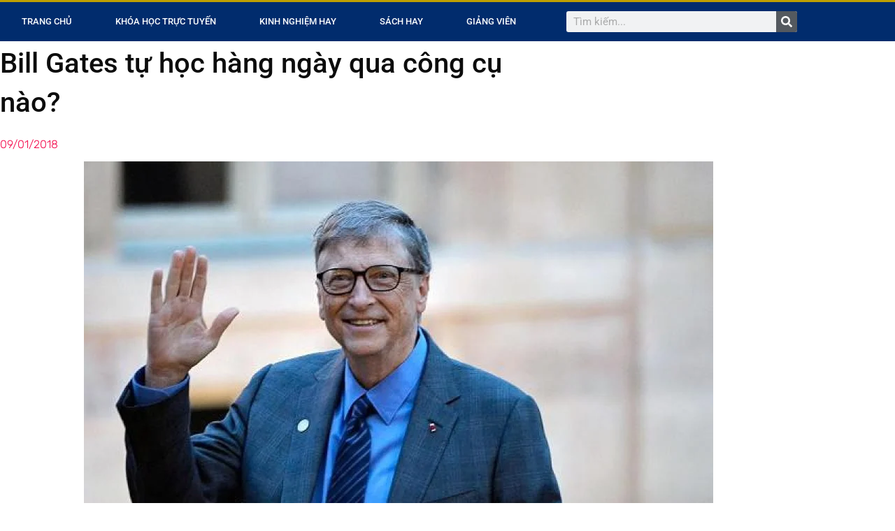

--- FILE ---
content_type: text/html; charset=UTF-8
request_url: https://koko.vn/bill-gates-tu-hoc-hang-ngay-qua-cong-cu-nao/
body_size: 41768
content:
<!doctype html><html lang="vi" prefix="og: https://ogp.me/ns#"><head><script data-no-optimize="1">var litespeed_docref=sessionStorage.getItem("litespeed_docref");litespeed_docref&&(Object.defineProperty(document,"referrer",{get:function(){return litespeed_docref}}),sessionStorage.removeItem("litespeed_docref"));</script> <meta charset="UTF-8"><meta name="viewport" content="width=device-width, initial-scale=1"><link rel="profile" href="https://gmpg.org/xfn/11"> <script type="litespeed/javascript">window._wca=window._wca||[]</script> <title>Bill Gates tự học hàng ngày qua công cụ nào</title><meta name="description" content="Bill Gates tự học dù bỏ dở sự nghiệp học hành ở Harvard hồi những năm 1970 để thành lập Microsoft, Bill Gates chưa bao giờ ngừng học."/><meta name="robots" content="follow, index, max-snippet:-1, max-video-preview:-1, max-image-preview:large"/><link rel="canonical" href="https://koko.vn/bill-gates-tu-hoc-hang-ngay-qua-cong-cu-nao/" /><meta property="og:locale" content="vi_VN" /><meta property="og:type" content="article" /><meta property="og:title" content="Bill Gates tự học hàng ngày qua công cụ nào" /><meta property="og:description" content="Bill Gates tự học dù bỏ dở sự nghiệp học hành ở Harvard hồi những năm 1970 để thành lập Microsoft, Bill Gates chưa bao giờ ngừng học." /><meta property="og:url" content="https://koko.vn/bill-gates-tu-hoc-hang-ngay-qua-cong-cu-nao/" /><meta property="og:site_name" content="Học tại nhà không phải đi xa" /><meta property="article:publisher" content="https://www.facebook.com/SieuThiKOKO.VN/" /><meta property="article:author" content="https://www.facebook.com/SieuThiKOKO.VN/" /><meta property="article:tag" content="Bill Gates tự học" /><meta property="article:tag" content="Khóa học trực tuyến" /><meta property="article:section" content="Kinh nghiệm hay" /><meta property="og:image" content="https://koko.vn/wp-content/uploads/2018/01/104907724-billgateswave600x400-1515401438758.jpg" /><meta property="og:image:secure_url" content="https://koko.vn/wp-content/uploads/2018/01/104907724-billgateswave600x400-1515401438758.jpg" /><meta property="og:image:width" content="600" /><meta property="og:image:height" content="400" /><meta property="og:image:alt" content="Bill Gates tự học" /><meta property="og:image:type" content="image/jpeg" /><meta name="twitter:card" content="summary_large_image" /><meta name="twitter:title" content="Bill Gates tự học hàng ngày qua công cụ nào" /><meta name="twitter:description" content="Bill Gates tự học dù bỏ dở sự nghiệp học hành ở Harvard hồi những năm 1970 để thành lập Microsoft, Bill Gates chưa bao giờ ngừng học." /><meta name="twitter:image" content="https://koko.vn/wp-content/uploads/2018/01/104907724-billgateswave600x400-1515401438758.jpg" /><meta name="twitter:label1" content="Được viết bởi" /><meta name="twitter:data1" content="KOKO.VN" /><meta name="twitter:label2" content="Thời gian để đọc" /><meta name="twitter:data2" content="4 phút" /> <script type="application/ld+json" class="rank-math-schema-pro">{"@context":"https://schema.org","@graph":[{"@type":"BreadcrumbList","@id":"https://koko.vn/bill-gates-tu-hoc-hang-ngay-qua-cong-cu-nao/#breadcrumb","itemListElement":[{"@type":"ListItem","position":"1","item":{"@id":"https://koko.vn","name":"Home"}},{"@type":"ListItem","position":"2","item":{"@id":"https://koko.vn/bill-gates-tu-hoc-hang-ngay-qua-cong-cu-nao/","name":"Bill Gates t\u1ef1 h\u1ecdc h\u00e0ng ng\u00e0y qua c\u00f4ng c\u1ee5 n\u00e0o?"}}]}]}</script> <link rel='dns-prefetch' href='//stats.wp.com' /><link rel='dns-prefetch' href='//secure.gravatar.com' /><link rel='dns-prefetch' href='//www.googletagmanager.com' /><link rel='dns-prefetch' href='//v0.wordpress.com' /><link rel='preconnect' href='//c0.wp.com' /><link rel="alternate" type="application/rss+xml" title="Dòng thông tin Học tại nhà không phải đi xa &raquo;" href="https://koko.vn/feed/" /><link rel="alternate" type="application/rss+xml" title="Học tại nhà không phải đi xa &raquo; Dòng bình luận" href="https://koko.vn/comments/feed/" /><link rel="alternate" title="oNhúng (JSON)" type="application/json+oembed" href="https://koko.vn/wp-json/oembed/1.0/embed?url=https%3A%2F%2Fkoko.vn%2Fbill-gates-tu-hoc-hang-ngay-qua-cong-cu-nao%2F" /><link rel="alternate" title="oNhúng (XML)" type="text/xml+oembed" href="https://koko.vn/wp-json/oembed/1.0/embed?url=https%3A%2F%2Fkoko.vn%2Fbill-gates-tu-hoc-hang-ngay-qua-cong-cu-nao%2F&#038;format=xml" /><style id='wp-img-auto-sizes-contain-inline-css'>img:is([sizes=auto i],[sizes^="auto," i]){contain-intrinsic-size:3000px 1500px}
/*# sourceURL=wp-img-auto-sizes-contain-inline-css */</style><link data-optimized="2" rel="stylesheet" href="https://koko.vn/wp-content/litespeed/css/748f68bc4cf6fb98bdfcc38b0dc177ac.css?ver=e3115" /><link rel='stylesheet' id='wp-block-library-css' href='https://c0.wp.com/c/6.9/wp-includes/css/dist/block-library/style.min.css' media='all' /><link rel='stylesheet' id='mediaelement-css' href='https://c0.wp.com/c/6.9/wp-includes/js/mediaelement/mediaelementplayer-legacy.min.css' media='all' /><link rel='stylesheet' id='wp-mediaelement-css' href='https://c0.wp.com/c/6.9/wp-includes/js/mediaelement/wp-mediaelement.min.css' media='all' /><style id='jetpack-sharing-buttons-style-inline-css'>.jetpack-sharing-buttons__services-list{display:flex;flex-direction:row;flex-wrap:wrap;gap:0;list-style-type:none;margin:5px;padding:0}.jetpack-sharing-buttons__services-list.has-small-icon-size{font-size:12px}.jetpack-sharing-buttons__services-list.has-normal-icon-size{font-size:16px}.jetpack-sharing-buttons__services-list.has-large-icon-size{font-size:24px}.jetpack-sharing-buttons__services-list.has-huge-icon-size{font-size:36px}@media print{.jetpack-sharing-buttons__services-list{display:none!important}}.editor-styles-wrapper .wp-block-jetpack-sharing-buttons{gap:0;padding-inline-start:0}ul.jetpack-sharing-buttons__services-list.has-background{padding:1.25em 2.375em}
/*# sourceURL=https://koko.vn/wp-content/plugins/jetpack/_inc/blocks/sharing-buttons/view.css */</style><style id='global-styles-inline-css'>:root{--wp--preset--aspect-ratio--square: 1;--wp--preset--aspect-ratio--4-3: 4/3;--wp--preset--aspect-ratio--3-4: 3/4;--wp--preset--aspect-ratio--3-2: 3/2;--wp--preset--aspect-ratio--2-3: 2/3;--wp--preset--aspect-ratio--16-9: 16/9;--wp--preset--aspect-ratio--9-16: 9/16;--wp--preset--color--black: #000000;--wp--preset--color--cyan-bluish-gray: #abb8c3;--wp--preset--color--white: #ffffff;--wp--preset--color--pale-pink: #f78da7;--wp--preset--color--vivid-red: #cf2e2e;--wp--preset--color--luminous-vivid-orange: #ff6900;--wp--preset--color--luminous-vivid-amber: #fcb900;--wp--preset--color--light-green-cyan: #7bdcb5;--wp--preset--color--vivid-green-cyan: #00d084;--wp--preset--color--pale-cyan-blue: #8ed1fc;--wp--preset--color--vivid-cyan-blue: #0693e3;--wp--preset--color--vivid-purple: #9b51e0;--wp--preset--gradient--vivid-cyan-blue-to-vivid-purple: linear-gradient(135deg,rgb(6,147,227) 0%,rgb(155,81,224) 100%);--wp--preset--gradient--light-green-cyan-to-vivid-green-cyan: linear-gradient(135deg,rgb(122,220,180) 0%,rgb(0,208,130) 100%);--wp--preset--gradient--luminous-vivid-amber-to-luminous-vivid-orange: linear-gradient(135deg,rgb(252,185,0) 0%,rgb(255,105,0) 100%);--wp--preset--gradient--luminous-vivid-orange-to-vivid-red: linear-gradient(135deg,rgb(255,105,0) 0%,rgb(207,46,46) 100%);--wp--preset--gradient--very-light-gray-to-cyan-bluish-gray: linear-gradient(135deg,rgb(238,238,238) 0%,rgb(169,184,195) 100%);--wp--preset--gradient--cool-to-warm-spectrum: linear-gradient(135deg,rgb(74,234,220) 0%,rgb(151,120,209) 20%,rgb(207,42,186) 40%,rgb(238,44,130) 60%,rgb(251,105,98) 80%,rgb(254,248,76) 100%);--wp--preset--gradient--blush-light-purple: linear-gradient(135deg,rgb(255,206,236) 0%,rgb(152,150,240) 100%);--wp--preset--gradient--blush-bordeaux: linear-gradient(135deg,rgb(254,205,165) 0%,rgb(254,45,45) 50%,rgb(107,0,62) 100%);--wp--preset--gradient--luminous-dusk: linear-gradient(135deg,rgb(255,203,112) 0%,rgb(199,81,192) 50%,rgb(65,88,208) 100%);--wp--preset--gradient--pale-ocean: linear-gradient(135deg,rgb(255,245,203) 0%,rgb(182,227,212) 50%,rgb(51,167,181) 100%);--wp--preset--gradient--electric-grass: linear-gradient(135deg,rgb(202,248,128) 0%,rgb(113,206,126) 100%);--wp--preset--gradient--midnight: linear-gradient(135deg,rgb(2,3,129) 0%,rgb(40,116,252) 100%);--wp--preset--font-size--small: 13px;--wp--preset--font-size--medium: 20px;--wp--preset--font-size--large: 36px;--wp--preset--font-size--x-large: 42px;--wp--preset--spacing--20: 0.44rem;--wp--preset--spacing--30: 0.67rem;--wp--preset--spacing--40: 1rem;--wp--preset--spacing--50: 1.5rem;--wp--preset--spacing--60: 2.25rem;--wp--preset--spacing--70: 3.38rem;--wp--preset--spacing--80: 5.06rem;--wp--preset--shadow--natural: 6px 6px 9px rgba(0, 0, 0, 0.2);--wp--preset--shadow--deep: 12px 12px 50px rgba(0, 0, 0, 0.4);--wp--preset--shadow--sharp: 6px 6px 0px rgba(0, 0, 0, 0.2);--wp--preset--shadow--outlined: 6px 6px 0px -3px rgb(255, 255, 255), 6px 6px rgb(0, 0, 0);--wp--preset--shadow--crisp: 6px 6px 0px rgb(0, 0, 0);}:root { --wp--style--global--content-size: 800px;--wp--style--global--wide-size: 1200px; }:where(body) { margin: 0; }.wp-site-blocks > .alignleft { float: left; margin-right: 2em; }.wp-site-blocks > .alignright { float: right; margin-left: 2em; }.wp-site-blocks > .aligncenter { justify-content: center; margin-left: auto; margin-right: auto; }:where(.wp-site-blocks) > * { margin-block-start: 24px; margin-block-end: 0; }:where(.wp-site-blocks) > :first-child { margin-block-start: 0; }:where(.wp-site-blocks) > :last-child { margin-block-end: 0; }:root { --wp--style--block-gap: 24px; }:root :where(.is-layout-flow) > :first-child{margin-block-start: 0;}:root :where(.is-layout-flow) > :last-child{margin-block-end: 0;}:root :where(.is-layout-flow) > *{margin-block-start: 24px;margin-block-end: 0;}:root :where(.is-layout-constrained) > :first-child{margin-block-start: 0;}:root :where(.is-layout-constrained) > :last-child{margin-block-end: 0;}:root :where(.is-layout-constrained) > *{margin-block-start: 24px;margin-block-end: 0;}:root :where(.is-layout-flex){gap: 24px;}:root :where(.is-layout-grid){gap: 24px;}.is-layout-flow > .alignleft{float: left;margin-inline-start: 0;margin-inline-end: 2em;}.is-layout-flow > .alignright{float: right;margin-inline-start: 2em;margin-inline-end: 0;}.is-layout-flow > .aligncenter{margin-left: auto !important;margin-right: auto !important;}.is-layout-constrained > .alignleft{float: left;margin-inline-start: 0;margin-inline-end: 2em;}.is-layout-constrained > .alignright{float: right;margin-inline-start: 2em;margin-inline-end: 0;}.is-layout-constrained > .aligncenter{margin-left: auto !important;margin-right: auto !important;}.is-layout-constrained > :where(:not(.alignleft):not(.alignright):not(.alignfull)){max-width: var(--wp--style--global--content-size);margin-left: auto !important;margin-right: auto !important;}.is-layout-constrained > .alignwide{max-width: var(--wp--style--global--wide-size);}body .is-layout-flex{display: flex;}.is-layout-flex{flex-wrap: wrap;align-items: center;}.is-layout-flex > :is(*, div){margin: 0;}body .is-layout-grid{display: grid;}.is-layout-grid > :is(*, div){margin: 0;}body{padding-top: 0px;padding-right: 0px;padding-bottom: 0px;padding-left: 0px;}a:where(:not(.wp-element-button)){text-decoration: underline;}:root :where(.wp-element-button, .wp-block-button__link){background-color: #32373c;border-width: 0;color: #fff;font-family: inherit;font-size: inherit;font-style: inherit;font-weight: inherit;letter-spacing: inherit;line-height: inherit;padding-top: calc(0.667em + 2px);padding-right: calc(1.333em + 2px);padding-bottom: calc(0.667em + 2px);padding-left: calc(1.333em + 2px);text-decoration: none;text-transform: inherit;}.has-black-color{color: var(--wp--preset--color--black) !important;}.has-cyan-bluish-gray-color{color: var(--wp--preset--color--cyan-bluish-gray) !important;}.has-white-color{color: var(--wp--preset--color--white) !important;}.has-pale-pink-color{color: var(--wp--preset--color--pale-pink) !important;}.has-vivid-red-color{color: var(--wp--preset--color--vivid-red) !important;}.has-luminous-vivid-orange-color{color: var(--wp--preset--color--luminous-vivid-orange) !important;}.has-luminous-vivid-amber-color{color: var(--wp--preset--color--luminous-vivid-amber) !important;}.has-light-green-cyan-color{color: var(--wp--preset--color--light-green-cyan) !important;}.has-vivid-green-cyan-color{color: var(--wp--preset--color--vivid-green-cyan) !important;}.has-pale-cyan-blue-color{color: var(--wp--preset--color--pale-cyan-blue) !important;}.has-vivid-cyan-blue-color{color: var(--wp--preset--color--vivid-cyan-blue) !important;}.has-vivid-purple-color{color: var(--wp--preset--color--vivid-purple) !important;}.has-black-background-color{background-color: var(--wp--preset--color--black) !important;}.has-cyan-bluish-gray-background-color{background-color: var(--wp--preset--color--cyan-bluish-gray) !important;}.has-white-background-color{background-color: var(--wp--preset--color--white) !important;}.has-pale-pink-background-color{background-color: var(--wp--preset--color--pale-pink) !important;}.has-vivid-red-background-color{background-color: var(--wp--preset--color--vivid-red) !important;}.has-luminous-vivid-orange-background-color{background-color: var(--wp--preset--color--luminous-vivid-orange) !important;}.has-luminous-vivid-amber-background-color{background-color: var(--wp--preset--color--luminous-vivid-amber) !important;}.has-light-green-cyan-background-color{background-color: var(--wp--preset--color--light-green-cyan) !important;}.has-vivid-green-cyan-background-color{background-color: var(--wp--preset--color--vivid-green-cyan) !important;}.has-pale-cyan-blue-background-color{background-color: var(--wp--preset--color--pale-cyan-blue) !important;}.has-vivid-cyan-blue-background-color{background-color: var(--wp--preset--color--vivid-cyan-blue) !important;}.has-vivid-purple-background-color{background-color: var(--wp--preset--color--vivid-purple) !important;}.has-black-border-color{border-color: var(--wp--preset--color--black) !important;}.has-cyan-bluish-gray-border-color{border-color: var(--wp--preset--color--cyan-bluish-gray) !important;}.has-white-border-color{border-color: var(--wp--preset--color--white) !important;}.has-pale-pink-border-color{border-color: var(--wp--preset--color--pale-pink) !important;}.has-vivid-red-border-color{border-color: var(--wp--preset--color--vivid-red) !important;}.has-luminous-vivid-orange-border-color{border-color: var(--wp--preset--color--luminous-vivid-orange) !important;}.has-luminous-vivid-amber-border-color{border-color: var(--wp--preset--color--luminous-vivid-amber) !important;}.has-light-green-cyan-border-color{border-color: var(--wp--preset--color--light-green-cyan) !important;}.has-vivid-green-cyan-border-color{border-color: var(--wp--preset--color--vivid-green-cyan) !important;}.has-pale-cyan-blue-border-color{border-color: var(--wp--preset--color--pale-cyan-blue) !important;}.has-vivid-cyan-blue-border-color{border-color: var(--wp--preset--color--vivid-cyan-blue) !important;}.has-vivid-purple-border-color{border-color: var(--wp--preset--color--vivid-purple) !important;}.has-vivid-cyan-blue-to-vivid-purple-gradient-background{background: var(--wp--preset--gradient--vivid-cyan-blue-to-vivid-purple) !important;}.has-light-green-cyan-to-vivid-green-cyan-gradient-background{background: var(--wp--preset--gradient--light-green-cyan-to-vivid-green-cyan) !important;}.has-luminous-vivid-amber-to-luminous-vivid-orange-gradient-background{background: var(--wp--preset--gradient--luminous-vivid-amber-to-luminous-vivid-orange) !important;}.has-luminous-vivid-orange-to-vivid-red-gradient-background{background: var(--wp--preset--gradient--luminous-vivid-orange-to-vivid-red) !important;}.has-very-light-gray-to-cyan-bluish-gray-gradient-background{background: var(--wp--preset--gradient--very-light-gray-to-cyan-bluish-gray) !important;}.has-cool-to-warm-spectrum-gradient-background{background: var(--wp--preset--gradient--cool-to-warm-spectrum) !important;}.has-blush-light-purple-gradient-background{background: var(--wp--preset--gradient--blush-light-purple) !important;}.has-blush-bordeaux-gradient-background{background: var(--wp--preset--gradient--blush-bordeaux) !important;}.has-luminous-dusk-gradient-background{background: var(--wp--preset--gradient--luminous-dusk) !important;}.has-pale-ocean-gradient-background{background: var(--wp--preset--gradient--pale-ocean) !important;}.has-electric-grass-gradient-background{background: var(--wp--preset--gradient--electric-grass) !important;}.has-midnight-gradient-background{background: var(--wp--preset--gradient--midnight) !important;}.has-small-font-size{font-size: var(--wp--preset--font-size--small) !important;}.has-medium-font-size{font-size: var(--wp--preset--font-size--medium) !important;}.has-large-font-size{font-size: var(--wp--preset--font-size--large) !important;}.has-x-large-font-size{font-size: var(--wp--preset--font-size--x-large) !important;}
:root :where(.wp-block-pullquote){font-size: 1.5em;line-height: 1.6;}
/*# sourceURL=global-styles-inline-css */</style><link rel='stylesheet' id='woocommerce-layout-css' href='https://c0.wp.com/p/woocommerce/10.4.3/assets/css/woocommerce-layout.css' media='all' /><style id='woocommerce-layout-inline-css'>.infinite-scroll .woocommerce-pagination {
		display: none;
	}
/*# sourceURL=woocommerce-layout-inline-css */</style><link rel='stylesheet' id='woocommerce-smallscreen-css' href='https://c0.wp.com/p/woocommerce/10.4.3/assets/css/woocommerce-smallscreen.css' media='only screen and (max-width: 768px)' /><link rel='stylesheet' id='woocommerce-general-css' href='https://c0.wp.com/p/woocommerce/10.4.3/assets/css/woocommerce.css' media='all' /><style id='woocommerce-inline-inline-css'>.woocommerce form .form-row .required { visibility: visible; }
/*# sourceURL=woocommerce-inline-inline-css */</style><style id='ez-toc-inline-css'>div#ez-toc-container .ez-toc-title {font-size: 120%;}div#ez-toc-container .ez-toc-title {font-weight: 500;}div#ez-toc-container ul li , div#ez-toc-container ul li a {font-size: 95%;}div#ez-toc-container ul li , div#ez-toc-container ul li a {font-weight: 500;}div#ez-toc-container nav ul ul li {font-size: 90%;}.ez-toc-box-title {font-weight: bold; margin-bottom: 10px; text-align: center; text-transform: uppercase; letter-spacing: 1px; color: #666; padding-bottom: 5px;position:absolute;top:-4%;left:5%;background-color: inherit;transition: top 0.3s ease;}.ez-toc-box-title.toc-closed {top:-25%;}
.ez-toc-container-direction {direction: ltr;}.ez-toc-counter ul{counter-reset: item ;}.ez-toc-counter nav ul li a::before {content: counters(item, '.', decimal) '. ';display: inline-block;counter-increment: item;flex-grow: 0;flex-shrink: 0;margin-right: .2em; float: left; }.ez-toc-widget-direction {direction: ltr;}.ez-toc-widget-container ul{counter-reset: item ;}.ez-toc-widget-container nav ul li a::before {content: counters(item, '.', decimal) '. ';display: inline-block;counter-increment: item;flex-grow: 0;flex-shrink: 0;margin-right: .2em; float: left; }
/*# sourceURL=ez-toc-inline-css */</style> <script type="litespeed/javascript" data-src="https://c0.wp.com/c/6.9/wp-includes/js/jquery/jquery.min.js" id="jquery-core-js"></script> <script type="litespeed/javascript" data-src="https://c0.wp.com/c/6.9/wp-includes/js/jquery/jquery-migrate.min.js" id="jquery-migrate-js"></script> <script src="https://c0.wp.com/p/woocommerce/10.4.3/assets/js/jquery-blockui/jquery.blockUI.min.js" id="wc-jquery-blockui-js" defer data-wp-strategy="defer"></script> <script id="wc-add-to-cart-js-extra" type="litespeed/javascript">var wc_add_to_cart_params={"ajax_url":"/wp-admin/admin-ajax.php","wc_ajax_url":"/?wc-ajax=%%endpoint%%","i18n_view_cart":"Xem gi\u1ecf h\u00e0ng","cart_url":"https://koko.vn/cart/","is_cart":"","cart_redirect_after_add":"no"}</script> <script src="https://c0.wp.com/p/woocommerce/10.4.3/assets/js/frontend/add-to-cart.min.js" id="wc-add-to-cart-js" defer data-wp-strategy="defer"></script> <script src="https://c0.wp.com/p/woocommerce/10.4.3/assets/js/js-cookie/js.cookie.min.js" id="wc-js-cookie-js" data-wp-strategy="defer"></script> <script id="woocommerce-js-extra" type="litespeed/javascript">var woocommerce_params={"ajax_url":"/wp-admin/admin-ajax.php","wc_ajax_url":"/?wc-ajax=%%endpoint%%","i18n_password_show":"Hi\u1ec3n th\u1ecb m\u1eadt kh\u1ea9u","i18n_password_hide":"\u1ea8n m\u1eadt kh\u1ea9u"}</script> <script src="https://c0.wp.com/p/woocommerce/10.4.3/assets/js/frontend/woocommerce.min.js" id="woocommerce-js" defer data-wp-strategy="defer"></script> <script src="https://stats.wp.com/s-202604.js" id="woocommerce-analytics-js" defer data-wp-strategy="defer"></script> 
 <script type="litespeed/javascript" data-src="https://www.googletagmanager.com/gtag/js?id=GT-T5NX4S7M" id="google_gtagjs-js"></script> <script id="google_gtagjs-js-after" type="litespeed/javascript">window.dataLayer=window.dataLayer||[];function gtag(){dataLayer.push(arguments)}
gtag("set","linker",{"domains":["koko.vn"]});gtag("js",new Date());gtag("set","developer_id.dZTNiMT",!0);gtag("config","GT-T5NX4S7M")</script> <link rel="https://api.w.org/" href="https://koko.vn/wp-json/" /><link rel="alternate" title="JSON" type="application/json" href="https://koko.vn/wp-json/wp/v2/posts/970" /><link rel="EditURI" type="application/rsd+xml" title="RSD" href="https://koko.vn/xmlrpc.php?rsd" /><meta name="generator" content="WordPress 6.9" /><link rel='shortlink' href='https://wp.me/p9uzOc-fE' /><meta name="generator" content="Site Kit by Google 1.170.0" /><style>img#wpstats{display:none}</style><meta name="google-site-verification" content="35GqbxJUK44LC6ZXc-4FZhNA4l4QSMKecs0eSLQ8nX0" />
<noscript><style>.woocommerce-product-gallery{ opacity: 1 !important; }</style></noscript><meta name="generator" content="Elementor 3.34.2; features: e_font_icon_svg, additional_custom_breakpoints; settings: css_print_method-external, google_font-enabled, font_display-auto"><style>.e-con.e-parent:nth-of-type(n+4):not(.e-lazyloaded):not(.e-no-lazyload),
				.e-con.e-parent:nth-of-type(n+4):not(.e-lazyloaded):not(.e-no-lazyload) * {
					background-image: none !important;
				}
				@media screen and (max-height: 1024px) {
					.e-con.e-parent:nth-of-type(n+3):not(.e-lazyloaded):not(.e-no-lazyload),
					.e-con.e-parent:nth-of-type(n+3):not(.e-lazyloaded):not(.e-no-lazyload) * {
						background-image: none !important;
					}
				}
				@media screen and (max-height: 640px) {
					.e-con.e-parent:nth-of-type(n+2):not(.e-lazyloaded):not(.e-no-lazyload),
					.e-con.e-parent:nth-of-type(n+2):not(.e-lazyloaded):not(.e-no-lazyload) * {
						background-image: none !important;
					}
				}</style><link rel="amphtml" href="https://koko.vn/bill-gates-tu-hoc-hang-ngay-qua-cong-cu-nao/amp/"><link rel="icon" href="https://koko.vn/wp-content/uploads/2020/11/cropped-KOKO.vn-Khoa-hoc-truc-tuyen-Hoc-online-ok-32x32.png" sizes="32x32" /><link rel="icon" href="https://koko.vn/wp-content/uploads/2020/11/cropped-KOKO.vn-Khoa-hoc-truc-tuyen-Hoc-online-ok-192x192.png" sizes="192x192" /><link rel="apple-touch-icon" href="https://koko.vn/wp-content/uploads/2020/11/cropped-KOKO.vn-Khoa-hoc-truc-tuyen-Hoc-online-ok-180x180.png" /><meta name="msapplication-TileImage" content="https://koko.vn/wp-content/uploads/2020/11/cropped-KOKO.vn-Khoa-hoc-truc-tuyen-Hoc-online-ok-270x270.png" /></head><body data-rsssl=1 class="wp-singular post-template-default single single-post postid-970 single-format-standard wp-embed-responsive wp-theme-hello-elementor theme-hello-elementor woocommerce-no-js hello-elementor-default elementor-default elementor-kit-11593 elementor-page-11815"><a class="skip-link screen-reader-text" href="#content">Chuyển đến nội dung</a><div data-elementor-type="header" data-elementor-id="11701" class="elementor elementor-11701 elementor-location-header" data-elementor-post-type="elementor_library"><nav class="elementor-section elementor-top-section elementor-element elementor-element-3debe34 elementor-section-content-middle elementor-section-boxed elementor-section-height-default elementor-section-height-default" data-id="3debe34" data-element_type="section" data-settings="{&quot;background_background&quot;:&quot;classic&quot;}"><div class="elementor-container elementor-column-gap-no"><div class="elementor-column elementor-col-50 elementor-top-column elementor-element elementor-element-29316025" data-id="29316025" data-element_type="column"><div class="elementor-widget-wrap elementor-element-populated"><div class="elementor-element elementor-element-6f442360 elementor-nav-menu--stretch elementor-nav-menu--dropdown-tablet elementor-nav-menu__text-align-aside elementor-nav-menu--toggle elementor-nav-menu--burger elementor-widget elementor-widget-nav-menu" data-id="6f442360" data-element_type="widget" data-settings="{&quot;full_width&quot;:&quot;stretch&quot;,&quot;layout&quot;:&quot;horizontal&quot;,&quot;submenu_icon&quot;:{&quot;value&quot;:&quot;&lt;svg class=\&quot;e-font-icon-svg e-fas-caret-down\&quot; viewBox=\&quot;0 0 320 512\&quot; xmlns=\&quot;http:\/\/www.w3.org\/2000\/svg\&quot;&gt;&lt;path d=\&quot;M31.3 192h257.3c17.8 0 26.7 21.5 14.1 34.1L174.1 354.8c-7.8 7.8-20.5 7.8-28.3 0L17.2 226.1C4.6 213.5 13.5 192 31.3 192z\&quot;&gt;&lt;\/path&gt;&lt;\/svg&gt;&quot;,&quot;library&quot;:&quot;fa-solid&quot;},&quot;toggle&quot;:&quot;burger&quot;}" data-widget_type="nav-menu.default"><div class="elementor-widget-container"><nav aria-label="Menu" class="elementor-nav-menu--main elementor-nav-menu__container elementor-nav-menu--layout-horizontal e--pointer-background e--animation-fade"><ul id="menu-1-6f442360" class="elementor-nav-menu"><li class="menu-item menu-item-type-custom menu-item-object-custom current-post-parent menu-item-42"><a href="/" class="elementor-item" data-wpel-link="internal">Trang chủ</a></li><li class="menu-item menu-item-type-post_type menu-item-object-page menu-item-has-children menu-item-608"><a href="https://koko.vn/khoa-hoc-truc-tuyen/" class="elementor-item" data-wpel-link="internal">Khóa học Trực tuyến</a><ul class="sub-menu elementor-nav-menu--dropdown"><li class="menu-item menu-item-type-taxonomy menu-item-object-product_cat menu-item-11709"><a href="https://koko.vn/danh-muc/nuoi-day-con/" class="elementor-sub-item" data-wpel-link="internal">Nuôi dạy con</a></li><li class="menu-item menu-item-type-taxonomy menu-item-object-product_cat menu-item-11704"><a href="https://koko.vn/danh-muc/phat-trien-ban-than/" class="elementor-sub-item" data-wpel-link="internal">Phát triển bản thân</a></li><li class="menu-item menu-item-type-taxonomy menu-item-object-product_cat menu-item-11707"><a href="https://koko.vn/danh-muc/suc-khoe-the-thao/" class="elementor-sub-item" data-wpel-link="internal">Sức khỏe &#8211; Thể thao</a></li><li class="menu-item menu-item-type-taxonomy menu-item-object-product_cat menu-item-has-children menu-item-11715"><a href="https://koko.vn/danh-muc/hoc-ngoai-ngu/" class="elementor-sub-item" data-wpel-link="internal">Học Ngoại ngữ</a><ul class="sub-menu elementor-nav-menu--dropdown"><li class="menu-item menu-item-type-taxonomy menu-item-object-product_cat menu-item-11716"><a href="https://koko.vn/danh-muc/hoc-ngoai-ngu/tieng-anh/" class="elementor-sub-item" data-wpel-link="internal">Tiếng Anh</a></li><li class="menu-item menu-item-type-taxonomy menu-item-object-product_cat menu-item-11719"><a href="https://koko.vn/danh-muc/hoc-ngoai-ngu/tieng-trung/" class="elementor-sub-item" data-wpel-link="internal">Tiếng Trung</a></li><li class="menu-item menu-item-type-taxonomy menu-item-object-product_cat menu-item-11718"><a href="https://koko.vn/danh-muc/hoc-ngoai-ngu/tieng-nhat/" class="elementor-sub-item" data-wpel-link="internal">Tiếng Nhật</a></li><li class="menu-item menu-item-type-taxonomy menu-item-object-product_cat menu-item-11717"><a href="https://koko.vn/danh-muc/hoc-ngoai-ngu/tieng-han/" class="elementor-sub-item" data-wpel-link="internal">Tiếng Hàn</a></li></ul></li><li class="menu-item menu-item-type-taxonomy menu-item-object-product_cat menu-item-11705"><a href="https://koko.vn/danh-muc/nghe-thuat-doi-song/" class="elementor-sub-item" data-wpel-link="internal">Nghệ thuật &#8211; Đời sống</a></li><li class="menu-item menu-item-type-taxonomy menu-item-object-product_cat menu-item-11720"><a href="https://koko.vn/danh-muc/hon-nhan-gia-dinh/" class="elementor-sub-item" data-wpel-link="internal">Hôn nhân &#8211; Gia đình</a></li><li class="menu-item menu-item-type-taxonomy menu-item-object-product_cat menu-item-11708"><a href="https://koko.vn/danh-muc/kinh-doanh-khoi-nghiep/" class="elementor-sub-item" data-wpel-link="internal">Kinh doanh &#8211; Khởi nghiệp</a></li><li class="menu-item menu-item-type-taxonomy menu-item-object-product_cat menu-item-11710"><a href="https://koko.vn/danh-muc/sale-ban-hang/" class="elementor-sub-item" data-wpel-link="internal">Sale &#8211; Bán hàng</a></li><li class="menu-item menu-item-type-taxonomy menu-item-object-product_cat menu-item-11712"><a href="https://koko.vn/danh-muc/cong-nghe-thong-tin/" class="elementor-sub-item" data-wpel-link="internal">Công nghệ thông tin</a></li><li class="menu-item menu-item-type-taxonomy menu-item-object-product_cat menu-item-11713"><a href="https://koko.vn/danh-muc/marketing-truyen-thong/" class="elementor-sub-item" data-wpel-link="internal">Marketing &#8211; Truyền thông</a></li><li class="menu-item menu-item-type-taxonomy menu-item-object-product_cat menu-item-11711"><a href="https://koko.vn/danh-muc/thiet-ke-do-hoa/" class="elementor-sub-item" data-wpel-link="internal">Thiết kế &#8211; Đồ họa</a></li><li class="menu-item menu-item-type-taxonomy menu-item-object-product_cat menu-item-11734"><a href="https://koko.vn/danh-muc/dau-tu-tai-chinh/" class="elementor-sub-item" data-wpel-link="internal">Đầu tư &#8211; Tài chính</a></li></ul></li><li class="menu-item menu-item-type-taxonomy menu-item-object-category current-post-ancestor current-menu-parent current-post-parent menu-item-11735"><a href="https://koko.vn/kinh-nghiem-hay/" class="elementor-item" data-wpel-link="internal">Kinh nghiệm hay</a></li><li class="menu-item menu-item-type-taxonomy menu-item-object-category menu-item-11736"><a href="https://koko.vn/sach-hay/" class="elementor-item" data-wpel-link="internal">Sách hay</a></li><li class="menu-item menu-item-type-post_type menu-item-object-page menu-item-5340"><a href="https://koko.vn/giang-vien/" class="elementor-item" data-wpel-link="internal">Giảng viên</a></li></ul></nav><div class="elementor-menu-toggle" role="button" tabindex="0" aria-label="Menu Toggle" aria-expanded="false">
<svg aria-hidden="true" role="presentation" class="elementor-menu-toggle__icon--open e-font-icon-svg e-eicon-menu-bar" viewBox="0 0 1000 1000" xmlns="http://www.w3.org/2000/svg"><path d="M104 333H896C929 333 958 304 958 271S929 208 896 208H104C71 208 42 237 42 271S71 333 104 333ZM104 583H896C929 583 958 554 958 521S929 458 896 458H104C71 458 42 487 42 521S71 583 104 583ZM104 833H896C929 833 958 804 958 771S929 708 896 708H104C71 708 42 737 42 771S71 833 104 833Z"></path></svg><svg aria-hidden="true" role="presentation" class="elementor-menu-toggle__icon--close e-font-icon-svg e-eicon-close" viewBox="0 0 1000 1000" xmlns="http://www.w3.org/2000/svg"><path d="M742 167L500 408 258 167C246 154 233 150 217 150 196 150 179 158 167 167 154 179 150 196 150 212 150 229 154 242 171 254L408 500 167 742C138 771 138 800 167 829 196 858 225 858 254 829L496 587 738 829C750 842 767 846 783 846 800 846 817 842 829 829 842 817 846 804 846 783 846 767 842 750 829 737L588 500 833 258C863 229 863 200 833 171 804 137 775 137 742 167Z"></path></svg></div><nav class="elementor-nav-menu--dropdown elementor-nav-menu__container" aria-hidden="true"><ul id="menu-2-6f442360" class="elementor-nav-menu"><li class="menu-item menu-item-type-custom menu-item-object-custom current-post-parent menu-item-42"><a href="/" class="elementor-item" tabindex="-1" data-wpel-link="internal">Trang chủ</a></li><li class="menu-item menu-item-type-post_type menu-item-object-page menu-item-has-children menu-item-608"><a href="https://koko.vn/khoa-hoc-truc-tuyen/" class="elementor-item" tabindex="-1" data-wpel-link="internal">Khóa học Trực tuyến</a><ul class="sub-menu elementor-nav-menu--dropdown"><li class="menu-item menu-item-type-taxonomy menu-item-object-product_cat menu-item-11709"><a href="https://koko.vn/danh-muc/nuoi-day-con/" class="elementor-sub-item" tabindex="-1" data-wpel-link="internal">Nuôi dạy con</a></li><li class="menu-item menu-item-type-taxonomy menu-item-object-product_cat menu-item-11704"><a href="https://koko.vn/danh-muc/phat-trien-ban-than/" class="elementor-sub-item" tabindex="-1" data-wpel-link="internal">Phát triển bản thân</a></li><li class="menu-item menu-item-type-taxonomy menu-item-object-product_cat menu-item-11707"><a href="https://koko.vn/danh-muc/suc-khoe-the-thao/" class="elementor-sub-item" tabindex="-1" data-wpel-link="internal">Sức khỏe &#8211; Thể thao</a></li><li class="menu-item menu-item-type-taxonomy menu-item-object-product_cat menu-item-has-children menu-item-11715"><a href="https://koko.vn/danh-muc/hoc-ngoai-ngu/" class="elementor-sub-item" tabindex="-1" data-wpel-link="internal">Học Ngoại ngữ</a><ul class="sub-menu elementor-nav-menu--dropdown"><li class="menu-item menu-item-type-taxonomy menu-item-object-product_cat menu-item-11716"><a href="https://koko.vn/danh-muc/hoc-ngoai-ngu/tieng-anh/" class="elementor-sub-item" tabindex="-1" data-wpel-link="internal">Tiếng Anh</a></li><li class="menu-item menu-item-type-taxonomy menu-item-object-product_cat menu-item-11719"><a href="https://koko.vn/danh-muc/hoc-ngoai-ngu/tieng-trung/" class="elementor-sub-item" tabindex="-1" data-wpel-link="internal">Tiếng Trung</a></li><li class="menu-item menu-item-type-taxonomy menu-item-object-product_cat menu-item-11718"><a href="https://koko.vn/danh-muc/hoc-ngoai-ngu/tieng-nhat/" class="elementor-sub-item" tabindex="-1" data-wpel-link="internal">Tiếng Nhật</a></li><li class="menu-item menu-item-type-taxonomy menu-item-object-product_cat menu-item-11717"><a href="https://koko.vn/danh-muc/hoc-ngoai-ngu/tieng-han/" class="elementor-sub-item" tabindex="-1" data-wpel-link="internal">Tiếng Hàn</a></li></ul></li><li class="menu-item menu-item-type-taxonomy menu-item-object-product_cat menu-item-11705"><a href="https://koko.vn/danh-muc/nghe-thuat-doi-song/" class="elementor-sub-item" tabindex="-1" data-wpel-link="internal">Nghệ thuật &#8211; Đời sống</a></li><li class="menu-item menu-item-type-taxonomy menu-item-object-product_cat menu-item-11720"><a href="https://koko.vn/danh-muc/hon-nhan-gia-dinh/" class="elementor-sub-item" tabindex="-1" data-wpel-link="internal">Hôn nhân &#8211; Gia đình</a></li><li class="menu-item menu-item-type-taxonomy menu-item-object-product_cat menu-item-11708"><a href="https://koko.vn/danh-muc/kinh-doanh-khoi-nghiep/" class="elementor-sub-item" tabindex="-1" data-wpel-link="internal">Kinh doanh &#8211; Khởi nghiệp</a></li><li class="menu-item menu-item-type-taxonomy menu-item-object-product_cat menu-item-11710"><a href="https://koko.vn/danh-muc/sale-ban-hang/" class="elementor-sub-item" tabindex="-1" data-wpel-link="internal">Sale &#8211; Bán hàng</a></li><li class="menu-item menu-item-type-taxonomy menu-item-object-product_cat menu-item-11712"><a href="https://koko.vn/danh-muc/cong-nghe-thong-tin/" class="elementor-sub-item" tabindex="-1" data-wpel-link="internal">Công nghệ thông tin</a></li><li class="menu-item menu-item-type-taxonomy menu-item-object-product_cat menu-item-11713"><a href="https://koko.vn/danh-muc/marketing-truyen-thong/" class="elementor-sub-item" tabindex="-1" data-wpel-link="internal">Marketing &#8211; Truyền thông</a></li><li class="menu-item menu-item-type-taxonomy menu-item-object-product_cat menu-item-11711"><a href="https://koko.vn/danh-muc/thiet-ke-do-hoa/" class="elementor-sub-item" tabindex="-1" data-wpel-link="internal">Thiết kế &#8211; Đồ họa</a></li><li class="menu-item menu-item-type-taxonomy menu-item-object-product_cat menu-item-11734"><a href="https://koko.vn/danh-muc/dau-tu-tai-chinh/" class="elementor-sub-item" tabindex="-1" data-wpel-link="internal">Đầu tư &#8211; Tài chính</a></li></ul></li><li class="menu-item menu-item-type-taxonomy menu-item-object-category current-post-ancestor current-menu-parent current-post-parent menu-item-11735"><a href="https://koko.vn/kinh-nghiem-hay/" class="elementor-item" tabindex="-1" data-wpel-link="internal">Kinh nghiệm hay</a></li><li class="menu-item menu-item-type-taxonomy menu-item-object-category menu-item-11736"><a href="https://koko.vn/sach-hay/" class="elementor-item" tabindex="-1" data-wpel-link="internal">Sách hay</a></li><li class="menu-item menu-item-type-post_type menu-item-object-page menu-item-5340"><a href="https://koko.vn/giang-vien/" class="elementor-item" tabindex="-1" data-wpel-link="internal">Giảng viên</a></li></ul></nav></div></div></div></div><div class="elementor-column elementor-col-50 elementor-top-column elementor-element elementor-element-4373f4ae" data-id="4373f4ae" data-element_type="column"><div class="elementor-widget-wrap elementor-element-populated"><div class="elementor-element elementor-element-a9e8a6b elementor-search-form--skin-classic elementor-search-form--button-type-icon elementor-search-form--icon-search elementor-widget elementor-widget-search-form" data-id="a9e8a6b" data-element_type="widget" data-settings="{&quot;skin&quot;:&quot;classic&quot;}" data-widget_type="search-form.default"><div class="elementor-widget-container">
<search role="search"><form class="elementor-search-form" action="https://koko.vn" method="get"><div class="elementor-search-form__container">
<label class="elementor-screen-only" for="elementor-search-form-a9e8a6b">Tìm kiếm</label>
<input id="elementor-search-form-a9e8a6b" placeholder="Tìm kiếm..." class="elementor-search-form__input" type="search" name="s" value="">
<button class="elementor-search-form__submit" type="submit" aria-label="Tìm kiếm"><div class="e-font-icon-svg-container"><svg class="fa fa-search e-font-icon-svg e-fas-search" viewBox="0 0 512 512" xmlns="http://www.w3.org/2000/svg"><path d="M505 442.7L405.3 343c-4.5-4.5-10.6-7-17-7H372c27.6-35.3 44-79.7 44-128C416 93.1 322.9 0 208 0S0 93.1 0 208s93.1 208 208 208c48.3 0 92.7-16.4 128-44v16.3c0 6.4 2.5 12.5 7 17l99.7 99.7c9.4 9.4 24.6 9.4 33.9 0l28.3-28.3c9.4-9.4 9.4-24.6.1-34zM208 336c-70.7 0-128-57.2-128-128 0-70.7 57.2-128 128-128 70.7 0 128 57.2 128 128 0 70.7-57.2 128-128 128z"></path></svg></div>													</button></div></form>
</search></div></div></div></div></div></nav></div><div data-elementor-type="single-post" data-elementor-id="11815" class="elementor elementor-11815 elementor-location-single post-970 post type-post status-publish format-standard has-post-thumbnail hentry category-kinh-nghiem-hay tag-bill-gates-tu-hoc tag-khoa-hoc-truc-tuyen" data-elementor-post-type="elementor_library"><section class="elementor-section elementor-top-section elementor-element elementor-element-17173e3a elementor-section-boxed elementor-section-height-default elementor-section-height-default" data-id="17173e3a" data-element_type="section"><div class="elementor-container elementor-column-gap-default"><div class="elementor-column elementor-col-100 elementor-top-column elementor-element elementor-element-25bd9db8" data-id="25bd9db8" data-element_type="column"><div class="elementor-widget-wrap elementor-element-populated"><div class="elementor-element elementor-element-1e48fd6c elementor-widget elementor-widget-theme-post-title elementor-page-title elementor-widget-heading" data-id="1e48fd6c" data-element_type="widget" data-widget_type="theme-post-title.default"><div class="elementor-widget-container"><h1 class="elementor-heading-title elementor-size-default">Bill Gates tự học hàng ngày qua công cụ nào?</h1></div></div><div class="elementor-element elementor-element-33c33e68 elementor-widget elementor-widget-post-info" data-id="33c33e68" data-element_type="widget" data-widget_type="post-info.default"><div class="elementor-widget-container"><ul class="elementor-inline-items elementor-icon-list-items elementor-post-info"><li class="elementor-icon-list-item elementor-repeater-item-5b276ce elementor-inline-item" itemprop="datePublished">
<a href="https://koko.vn/2018/01/09/" data-wpel-link="internal">
<span class="elementor-icon-list-text elementor-post-info__item elementor-post-info__item--type-date">
<time>09/01/2018</time>					</span>
</a></li></ul></div></div></div></div></div></section><section class="elementor-section elementor-top-section elementor-element elementor-element-4a2100cb elementor-section-boxed elementor-section-height-default elementor-section-height-default" data-id="4a2100cb" data-element_type="section"><div class="elementor-container elementor-column-gap-default"><div class="elementor-column elementor-col-100 elementor-top-column elementor-element elementor-element-7d70adbb" data-id="7d70adbb" data-element_type="column" data-settings="{&quot;background_background&quot;:&quot;classic&quot;}"><div class="elementor-widget-wrap elementor-element-populated"><div class="elementor-element elementor-element-de393a1 elementor-widget elementor-widget-theme-post-featured-image elementor-widget-image" data-id="de393a1" data-element_type="widget" data-widget_type="theme-post-featured-image.default"><div class="elementor-widget-container">
<img data-lazyloaded="1" src="[data-uri]" width="900" height="600" data-src="https://koko.vn/wp-content/uploads/elementor/thumbs/104907724-billgateswave600x400-1515401438758-olxmugas40xuws71v0aleem5jhyf1rglrio103tkkw.jpg" title="Bill Gates tự học không ngừng nghỉ" alt="Bill Gates tự học" loading="lazy" /></div></div></div></div></div></section><section class="elementor-section elementor-top-section elementor-element elementor-element-43946bf0 elementor-section-boxed elementor-section-height-default elementor-section-height-default" data-id="43946bf0" data-element_type="section"><div class="elementor-container elementor-column-gap-default"><div class="elementor-column elementor-col-50 elementor-top-column elementor-element elementor-element-64f15587" data-id="64f15587" data-element_type="column"><div class="elementor-widget-wrap elementor-element-populated"><div class="elementor-element elementor-element-31935141 elementor-widget__width-initial elementor-widget elementor-widget-theme-post-content" data-id="31935141" data-element_type="widget" data-widget_type="theme-post-content.default"><div class="elementor-widget-container"><h2 class="txt-head" style="text-align: justify;"><span style="font-size: 12pt; font-family: arial, helvetica, sans-serif; color: #000000;">Bill Gates tự học dù bỏ dở sự nghiệp học hành ở Harvard hồi những năm 1970 để thành lập Microsoft, Bill Gates chưa bao giờ ngừng học.</span></h2><div class="fck" style="text-align: justify;"><p><span style="font-size: 12pt; font-family: arial, helvetica, sans-serif; color: #000000;">&#8220;Tôi là một kẻ bỏ học lạ lùng vì lúc nào tôi cũng học những khóa học của các trường&#8221;, Gates nói với David Rubenstein trong một cuộc phỏng vấn với <i>Bloomberg</i> hồi năm 2016.</span></p><p><span style="font-size: 12pt; font-family: arial, helvetica, sans-serif; color: #000000;">Tuy rất thích được là sinh viên và yêu môi trường đại học, nhưng ông không cảm thấy dường như mình bị &#8220;thất thế&#8221; bởi đã không kiếm được một tấm bằng nào.</span></p><p><span style="font-size: 12pt; font-family: arial, helvetica, sans-serif; color: #000000;">&#8220;<em><span style="color: #ff0000;"><strong>Tôi không nghĩ mình đã bỏ lỡ kiến thức nào vì bất kì những gì cần học thì tôi vẫn đã học</strong></span></em>&#8220;, ông cho biết.</span></p><p><span style="font-size: 12pt; font-family: arial, helvetica, sans-serif; color: #000000;">Một cách quan trọng mà vị tỉ phú này dùng để liên tục mở rộng kiến thức là thông qua <a href="https://koko.vn" data-wpel-link="internal">việc đọc sách</a>. Ông đọc 1 giờ/ngày và đọc hết 50 cuốn sách/năm. </span></p><div id="pqc_video_giuabai_tto" class="pqc_video_giuabai_tto"><span style="font-size: 12pt; font-family: arial, helvetica, sans-serif; color: #000000;"><span style="font-size: 12pt; font-family: arial, helvetica, sans-serif; color: #000000;"> </span></span></p><figure id="attachment_971" aria-describedby="caption-attachment-971" style="width: 600px" class="wp-caption aligncenter"><img data-lazyloaded="1" src="[data-uri]" fetchpriority="high" fetchpriority="high" decoding="async" class="size-full wp-image-971" data-src="https://koko.vn/wp-content/uploads/2018/01/104907724-billgateswave600x400-1515401438758.jpg" alt="Bill Gates tự học" width="600" height="400" data-srcset="https://koko.vn/wp-content/uploads/2018/01/104907724-billgateswave600x400-1515401438758.jpg 600w, https://koko.vn/wp-content/uploads/2018/01/104907724-billgateswave600x400-1515401438758-300x200.jpg 300w" data-sizes="(max-width: 600px) 100vw, 600px" /><figcaption id="caption-attachment-971" class="wp-caption-text">                                        <em>Tỉ phú Bill Gates &#8211; Ảnh: GETTY IMAGES</em></figcaption></figure></div><p><span style="font-size: 12pt; font-family: arial, helvetica, sans-serif; color: #000000;">Chia sẻ với với tờ <i>The New York Times</i>, ông nói đọc sách &#8220;là một trong những cách chính mà tôi học, và tôi đã làm thế kể từ khi còn là một đứa trẻ&#8221;.</span></p><p><span style="font-size: 12pt; font-family: arial, helvetica, sans-serif; color: #000000;">Ông thậm chí còn cho rằng một phần thành công mình có được là nhờ sự ham thích đọc sách của mình.</span></p><p><span style="font-size: 12pt; font-family: arial, helvetica, sans-serif; color: #000000;">&#8220;Bạn không thật sự bắt đầu trở nên già cho tới khi bạn ngừng đọc sách. Mỗi cuốn sách đều dạy cho tôi một điều gì đó mới mẻ hoặc giúp tôi nhìn sự vật theo một cách khác. </span></p><p><span style="font-size: 12pt; font-family: arial, helvetica, sans-serif; color: #000000;">Đọc sách tiếp thêm sự hiếu kỳ về thế giới, điều mà tôi nghĩ rằng đã giúp thúc đẩy mình phát triển trong sự nghiệp và trong công việc tôi đang làm với quỹ Bill &amp; Melinda Gates của mình&#8221;, ông tiết lộ với tạp chí <i>Time</i>.</span></p><p><span style="font-size: 12pt; font-family: arial, helvetica, sans-serif; color: #000000;">Ông cũng đang dùng một số chương trình và <a style="color: #000000;" href="https://koko.vn" data-wpel-link="internal">video trực tuyến</a> để học thêm những kĩ năng mới, cũng như tự cung cấp kiến thức cho mình về các nền văn hóa toàn cầu và những sự kiện trên thế giới.</span></p><p><span style="font-size: 12pt; font-family: arial, helvetica, sans-serif; color: #000000;">Trong một bài báo mới trên <i>Time</i>, ông đã chia sẻ bốn nguồn tài nguyên trực tuyến hữu ích mà </span><span style="font-size: 12pt; font-family: arial, helvetica, sans-serif; color: #000000;">Bill Gates tự học </span><span style="font-size: 12pt; font-family: arial, helvetica, sans-serif; color: #000000;">yêu thích:</span></p><p><span style="font-size: 12pt; font-family: arial, helvetica, sans-serif; color: #000000;"><b>1. Học viện Khan (www.khanacademy.org)</b></span></p><p><span style="font-size: 12pt; font-family: arial, helvetica, sans-serif; color: #000000;">Học viện Khan hiện có hàng trăm video hướng dẫn và cung cấp thông tin cho sinh viên đủ mọi lứa tuổi, gồm cả những nội dung chuyên ngành từ các tổ chức như NASA, bảo tàng nghệ thuật hiện đại, và MIT.</span></p><p><span style="font-size: 12pt; font-family: arial, helvetica, sans-serif; color: #000000;">&#8220;Các video của họ là nguồn tài nguyên khổng lồ về nhiều đề tài khác nhau, từ số học cơ bản cho đến những môn học phức tạp như kĩ thuật điện&#8221;, Gates cho biết.</span></p><p><span style="font-size: 12pt; font-family: arial, helvetica, sans-serif; color: #000000;">Điều tuyệt vời nhất là tất cả đều miễn phí. Sứ mệnh của công ty này là tạo ra nền giáo dục đẳng cấp thế giới luôn có sẵn dành cho bất cứ ai, ở bất kì nơi đâu Bill Gates tự học.</span></p><p><span style="font-size: 12pt; font-family: arial, helvetica, sans-serif; color: #000000;"><b>2. Code.org</b></span></p><p><span style="font-size: 12pt; font-family: arial, helvetica, sans-serif; color: #000000;">Khi công nghệ tiếp tục phát triển, những kĩ năng trực tuyến luôn được đòi hỏi. Bill Gates tự học tin rằng lập trình là một điều gì đó mà hầu như ai cũng nên cố gắng học, và Code.org hiện cung cấp những nguồn tài nguyên để giúp mọi đối tượng học lập trình đều có thể cải thiện kiến thức của mình.</span></p><p><span style="font-size: 12pt; font-family: arial, helvetica, sans-serif; color: #000000;">&#8220;Ngay cả nếu bạn không sử dụng nó trong cuộc sống hàng ngày của mình thì khoa học máy tính cũng bắt buộc bạn phải suy nghĩ một cách trừu tượng và giải quyết những vấn đề cụ thể&#8221;, ông nói.</span></p><p><span style="font-size: 12pt; font-family: arial, helvetica, sans-serif; color: #000000;"><b>3. Khóa học của một công ty chuyên về giảng dạy (www.thegreatcourses.com)</b></span></p><p><span style="font-size: 12pt; font-family: arial, helvetica, sans-serif; color: #000000;">Cho dù bạn muốn học cách vẽ hay tìm hiểu lịch sử chữ tượng hình của Ai Cập, các khóa học tuyệt vời từ công ty dạy học này sẽ giúp bạn theo dõi được các bài giảng từ những giáo sư đại học hàng đầu.</span></p><p><span style="font-size: 12pt; font-family: arial, helvetica, sans-serif; color: #000000;">&#8220;Tôi luôn mang theo ít nhất một DVD của họ để xem khi đi du lịch. Ngay tại thời điểm này, tôi đang có những khóa học của họ về hải dương học và sinh lý học&#8221;, ông chia sẻ.</span></p><p><span style="font-size: 12pt; font-family: arial, helvetica, sans-serif; color: #000000;"><b>4. Big History Project (www.bighistoryproject.com)</b></span></p><p><span style="font-size: 12pt; font-family: arial, helvetica, sans-serif; color: #000000;">Đây là một khóa học về khoa học xã hội trực tuyến miễn phí được thiết kế để dạy cho các học sinh trung học về cách con người và những nền văn minh trong lịch sử thế giới kết nối với nhau. </span></p><p><span style="font-size: 12pt; font-family: arial, helvetica, sans-serif; color: #000000;">Khóa học này đáp ứng được những tiêu chuẩn Common Core để sử dụng trong lớp học, nhưng người trưởng thành muốn mở mang thêm kiến thức cũng có thể theo học.</span></p><p><span style="font-size: 12pt; font-family: arial, helvetica, sans-serif; color: #000000;">Ông thừa nhận mình rất thích dự án này và nghĩ rằng đó là một điều phải làm đối với bất kì người học cả đời nào.</span></p></div><div class="wrapper-qt clear"><div class="author" style="text-align: justify;"><span style="font-size: 12pt; font-family: arial, helvetica, sans-serif; color: #000000;">LÊ THANH HẢI (tuoitre.vn)</span></div><div style="text-align: justify;"></div></div> <script type="litespeed/javascript">jQuery(document).ready(function($){$.post('https://koko.vn/wp-admin/admin-ajax.php',{action:'wpt_view_count',id:'970'})})</script> </div></div><section class="elementor-section elementor-inner-section elementor-element elementor-element-15ec39a2 ignore-toc elementor-section-boxed elementor-section-height-default elementor-section-height-default" data-id="15ec39a2" data-element_type="section"><div class="elementor-container elementor-column-gap-default"><div class="elementor-column elementor-col-50 elementor-inner-column elementor-element elementor-element-39d34242" data-id="39d34242" data-element_type="column"><div class="elementor-widget-wrap elementor-element-populated"><div class="elementor-element elementor-element-47374e49 elementor-widget elementor-widget-heading" data-id="47374e49" data-element_type="widget" data-widget_type="heading.default"><div class="elementor-widget-container"><h2 class="elementor-heading-title elementor-size-default">Share:</h2></div></div></div></div><div class="elementor-column elementor-col-50 elementor-inner-column elementor-element elementor-element-6e742818" data-id="6e742818" data-element_type="column"><div class="elementor-widget-wrap elementor-element-populated"><div class="elementor-element elementor-element-11f044c1 elementor-share-buttons--skin-flat elementor-share-buttons--align-center elementor-share-buttons-mobile--align-center elementor-share-buttons--view-icon-text elementor-share-buttons--shape-square elementor-grid-0 elementor-share-buttons--color-official elementor-widget elementor-widget-share-buttons" data-id="11f044c1" data-element_type="widget" data-widget_type="share-buttons.default"><div class="elementor-widget-container"><div class="elementor-grid" role="list"><div class="elementor-grid-item" role="listitem"><div class="elementor-share-btn elementor-share-btn_facebook" role="button" tabindex="0" aria-label="Share on facebook">
<span class="elementor-share-btn__icon">
<svg class="e-font-icon-svg e-fab-facebook" viewBox="0 0 512 512" xmlns="http://www.w3.org/2000/svg"><path d="M504 256C504 119 393 8 256 8S8 119 8 256c0 123.78 90.69 226.38 209.25 245V327.69h-63V256h63v-54.64c0-62.15 37-96.48 93.67-96.48 27.14 0 55.52 4.84 55.52 4.84v61h-31.28c-30.8 0-40.41 19.12-40.41 38.73V256h68.78l-11 71.69h-57.78V501C413.31 482.38 504 379.78 504 256z"></path></svg>							</span><div class="elementor-share-btn__text">
<span class="elementor-share-btn__title">
Facebook									</span></div></div></div><div class="elementor-grid-item" role="listitem"><div class="elementor-share-btn elementor-share-btn_twitter" role="button" tabindex="0" aria-label="Share on twitter">
<span class="elementor-share-btn__icon">
<svg class="e-font-icon-svg e-fab-twitter" viewBox="0 0 512 512" xmlns="http://www.w3.org/2000/svg"><path d="M459.37 151.716c.325 4.548.325 9.097.325 13.645 0 138.72-105.583 298.558-298.558 298.558-59.452 0-114.68-17.219-161.137-47.106 8.447.974 16.568 1.299 25.34 1.299 49.055 0 94.213-16.568 130.274-44.832-46.132-.975-84.792-31.188-98.112-72.772 6.498.974 12.995 1.624 19.818 1.624 9.421 0 18.843-1.3 27.614-3.573-48.081-9.747-84.143-51.98-84.143-102.985v-1.299c13.969 7.797 30.214 12.67 47.431 13.319-28.264-18.843-46.781-51.005-46.781-87.391 0-19.492 5.197-37.36 14.294-52.954 51.655 63.675 129.3 105.258 216.365 109.807-1.624-7.797-2.599-15.918-2.599-24.04 0-57.828 46.782-104.934 104.934-104.934 30.213 0 57.502 12.67 76.67 33.137 23.715-4.548 46.456-13.32 66.599-25.34-7.798 24.366-24.366 44.833-46.132 57.827 21.117-2.273 41.584-8.122 60.426-16.243-14.292 20.791-32.161 39.308-52.628 54.253z"></path></svg>							</span><div class="elementor-share-btn__text">
<span class="elementor-share-btn__title">
Twitter									</span></div></div></div><div class="elementor-grid-item" role="listitem"><div class="elementor-share-btn elementor-share-btn_pinterest" role="button" tabindex="0" aria-label="Share on pinterest">
<span class="elementor-share-btn__icon">
<svg class="e-font-icon-svg e-fab-pinterest" viewBox="0 0 496 512" xmlns="http://www.w3.org/2000/svg"><path d="M496 256c0 137-111 248-248 248-25.6 0-50.2-3.9-73.4-11.1 10.1-16.5 25.2-43.5 30.8-65 3-11.6 15.4-59 15.4-59 8.1 15.4 31.7 28.5 56.8 28.5 74.8 0 128.7-68.8 128.7-154.3 0-81.9-66.9-143.2-152.9-143.2-107 0-163.9 71.8-163.9 150.1 0 36.4 19.4 81.7 50.3 96.1 4.7 2.2 7.2 1.2 8.3-3.3.8-3.4 5-20.3 6.9-28.1.6-2.5.3-4.7-1.7-7.1-10.1-12.5-18.3-35.3-18.3-56.6 0-54.7 41.4-107.6 112-107.6 60.9 0 103.6 41.5 103.6 100.9 0 67.1-33.9 113.6-78 113.6-24.3 0-42.6-20.1-36.7-44.8 7-29.5 20.5-61.3 20.5-82.6 0-19-10.2-34.9-31.4-34.9-24.9 0-44.9 25.7-44.9 60.2 0 22 7.4 36.8 7.4 36.8s-24.5 103.8-29 123.2c-5 21.4-3 51.6-.9 71.2C65.4 450.9 0 361.1 0 256 0 119 111 8 248 8s248 111 248 248z"></path></svg>							</span><div class="elementor-share-btn__text">
<span class="elementor-share-btn__title">
Pinterest									</span></div></div></div><div class="elementor-grid-item" role="listitem"><div class="elementor-share-btn elementor-share-btn_linkedin" role="button" tabindex="0" aria-label="Share on linkedin">
<span class="elementor-share-btn__icon">
<svg class="e-font-icon-svg e-fab-linkedin" viewBox="0 0 448 512" xmlns="http://www.w3.org/2000/svg"><path d="M416 32H31.9C14.3 32 0 46.5 0 64.3v383.4C0 465.5 14.3 480 31.9 480H416c17.6 0 32-14.5 32-32.3V64.3c0-17.8-14.4-32.3-32-32.3zM135.4 416H69V202.2h66.5V416zm-33.2-243c-21.3 0-38.5-17.3-38.5-38.5S80.9 96 102.2 96c21.2 0 38.5 17.3 38.5 38.5 0 21.3-17.2 38.5-38.5 38.5zm282.1 243h-66.4V312c0-24.8-.5-56.7-34.5-56.7-34.6 0-39.9 27-39.9 54.9V416h-66.4V202.2h63.7v29.2h.9c8.9-16.8 30.6-34.5 62.9-34.5 67.2 0 79.7 44.3 79.7 101.9V416z"></path></svg>							</span><div class="elementor-share-btn__text">
<span class="elementor-share-btn__title">
LinkedIn									</span></div></div></div></div></div></div></div></div></div></section></div></div><div class="elementor-column elementor-col-50 elementor-top-column elementor-element elementor-element-6c89f0c0" data-id="6c89f0c0" data-element_type="column"><div class="elementor-widget-wrap elementor-element-populated"><div class="elementor-element elementor-element-66f8f5b8 elementor-hidden-tablet elementor-hidden-phone elementor-widget elementor-widget-image" data-id="66f8f5b8" data-element_type="widget" data-widget_type="image.default"><div class="elementor-widget-container">
<a href="https://bit.ly/3sIl3Lz" target="_blank" rel="nofollow external noopener noreferrer" data-wpel-link="external">
<img data-lazyloaded="1" src="[data-uri]" width="400" height="551" data-src="https://koko.vn/wp-content/uploads/2022/05/Bach-khoa-thu-ve-nghe-thuat.png" class="attachment-full size-full wp-image-11799" alt="Bách khoa thư về nghệ thuật" />								</a></div></div><div class="elementor-element elementor-element-5513fdc6 elementor-hidden-tablet elementor-hidden-phone elementor-widget elementor-widget-image" data-id="5513fdc6" data-element_type="widget" data-widget_type="image.default"><div class="elementor-widget-container">
<a href="https://koko.vn/comanngon" target="_blank" rel="nofollow" data-wpel-link="internal">
<img data-lazyloaded="1" src="[data-uri]" loading="lazy" width="720" height="504" data-src="https://koko.vn/wp-content/uploads/2022/05/1679628896_sa3a63e4a98b94bf2b907cd47bd624f55kjpg_720x720q80jpg.jpg" class="attachment-full size-full wp-image-12264" alt="Cốm Ăn Ngon Và Men Sống Bạch Mai" />								</a></div></div><div class="elementor-element elementor-element-47da6992 ignore-toc elementor-widget elementor-widget-heading" data-id="47da6992" data-element_type="widget" data-widget_type="heading.default"><div class="elementor-widget-container"><h2 class="elementor-heading-title elementor-size-default">Social Media</h2></div></div><div class="elementor-element elementor-element-4228ed3b ignore-toc elementor-grid-4 elementor-shape-rounded e-grid-align-center elementor-widget elementor-widget-social-icons" data-id="4228ed3b" data-element_type="widget" data-widget_type="social-icons.default"><div class="elementor-widget-container"><div class="elementor-social-icons-wrapper elementor-grid" role="list">
<span class="elementor-grid-item" role="listitem">
<a class="elementor-icon elementor-social-icon elementor-social-icon-facebook-f elementor-repeater-item-1872cd5" target="_blank">
<span class="elementor-screen-only">Facebook-f</span>
<svg aria-hidden="true" class="e-font-icon-svg e-fab-facebook-f" viewBox="0 0 320 512" xmlns="http://www.w3.org/2000/svg"><path d="M279.14 288l14.22-92.66h-88.91v-60.13c0-25.35 12.42-50.06 52.24-50.06h40.42V6.26S260.43 0 225.36 0c-73.22 0-121.08 44.38-121.08 124.72v70.62H22.89V288h81.39v224h100.17V288z"></path></svg>					</a>
</span>
<span class="elementor-grid-item" role="listitem">
<a class="elementor-icon elementor-social-icon elementor-social-icon-youtube elementor-repeater-item-b178676" target="_blank">
<span class="elementor-screen-only">Youtube</span>
<svg aria-hidden="true" class="e-font-icon-svg e-fab-youtube" viewBox="0 0 576 512" xmlns="http://www.w3.org/2000/svg"><path d="M549.655 124.083c-6.281-23.65-24.787-42.276-48.284-48.597C458.781 64 288 64 288 64S117.22 64 74.629 75.486c-23.497 6.322-42.003 24.947-48.284 48.597-11.412 42.867-11.412 132.305-11.412 132.305s0 89.438 11.412 132.305c6.281 23.65 24.787 41.5 48.284 47.821C117.22 448 288 448 288 448s170.78 0 213.371-11.486c23.497-6.321 42.003-24.171 48.284-47.821 11.412-42.867 11.412-132.305 11.412-132.305s0-89.438-11.412-132.305zm-317.51 213.508V175.185l142.739 81.205-142.739 81.201z"></path></svg>					</a>
</span>
<span class="elementor-grid-item" role="listitem">
<a class="elementor-icon elementor-social-icon elementor-social-icon-twitter elementor-repeater-item-a81b987" target="_blank">
<span class="elementor-screen-only">Twitter</span>
<svg aria-hidden="true" class="e-font-icon-svg e-fab-twitter" viewBox="0 0 512 512" xmlns="http://www.w3.org/2000/svg"><path d="M459.37 151.716c.325 4.548.325 9.097.325 13.645 0 138.72-105.583 298.558-298.558 298.558-59.452 0-114.68-17.219-161.137-47.106 8.447.974 16.568 1.299 25.34 1.299 49.055 0 94.213-16.568 130.274-44.832-46.132-.975-84.792-31.188-98.112-72.772 6.498.974 12.995 1.624 19.818 1.624 9.421 0 18.843-1.3 27.614-3.573-48.081-9.747-84.143-51.98-84.143-102.985v-1.299c13.969 7.797 30.214 12.67 47.431 13.319-28.264-18.843-46.781-51.005-46.781-87.391 0-19.492 5.197-37.36 14.294-52.954 51.655 63.675 129.3 105.258 216.365 109.807-1.624-7.797-2.599-15.918-2.599-24.04 0-57.828 46.782-104.934 104.934-104.934 30.213 0 57.502 12.67 76.67 33.137 23.715-4.548 46.456-13.32 66.599-25.34-7.798 24.366-24.366 44.833-46.132 57.827 21.117-2.273 41.584-8.122 60.426-16.243-14.292 20.791-32.161 39.308-52.628 54.253z"></path></svg>					</a>
</span>
<span class="elementor-grid-item" role="listitem">
<a class="elementor-icon elementor-social-icon elementor-social-icon-instagram elementor-repeater-item-323f473" target="_blank">
<span class="elementor-screen-only">Instagram</span>
<svg aria-hidden="true" class="e-font-icon-svg e-fab-instagram" viewBox="0 0 448 512" xmlns="http://www.w3.org/2000/svg"><path d="M224.1 141c-63.6 0-114.9 51.3-114.9 114.9s51.3 114.9 114.9 114.9S339 319.5 339 255.9 287.7 141 224.1 141zm0 189.6c-41.1 0-74.7-33.5-74.7-74.7s33.5-74.7 74.7-74.7 74.7 33.5 74.7 74.7-33.6 74.7-74.7 74.7zm146.4-194.3c0 14.9-12 26.8-26.8 26.8-14.9 0-26.8-12-26.8-26.8s12-26.8 26.8-26.8 26.8 12 26.8 26.8zm76.1 27.2c-1.7-35.9-9.9-67.7-36.2-93.9-26.2-26.2-58-34.4-93.9-36.2-37-2.1-147.9-2.1-184.9 0-35.8 1.7-67.6 9.9-93.9 36.1s-34.4 58-36.2 93.9c-2.1 37-2.1 147.9 0 184.9 1.7 35.9 9.9 67.7 36.2 93.9s58 34.4 93.9 36.2c37 2.1 147.9 2.1 184.9 0 35.9-1.7 67.7-9.9 93.9-36.2 26.2-26.2 34.4-58 36.2-93.9 2.1-37 2.1-147.8 0-184.8zM398.8 388c-7.8 19.6-22.9 34.7-42.6 42.6-29.5 11.7-99.5 9-132.1 9s-102.7 2.6-132.1-9c-19.6-7.8-34.7-22.9-42.6-42.6-11.7-29.5-9-99.5-9-132.1s-2.6-102.7 9-132.1c7.8-19.6 22.9-34.7 42.6-42.6 29.5-11.7 99.5-9 132.1-9s102.7-2.6 132.1 9c19.6 7.8 34.7 22.9 42.6 42.6 11.7 29.5 9 99.5 9 132.1s2.7 102.7-9 132.1z"></path></svg>					</a>
</span></div></div></div><div class="elementor-element elementor-element-47184e05 ignore-toc elementor-widget elementor-widget-heading" data-id="47184e05" data-element_type="widget" data-widget_type="heading.default"><div class="elementor-widget-container"><h2 class="elementor-heading-title elementor-size-default">Bài viết</h2></div></div><div class="elementor-element elementor-element-717e4da4 elementor-grid-1 elementor-posts--thumbnail-left elementor-posts--align-left ignore-toc elementor-grid-tablet-2 elementor-grid-mobile-1 elementor-widget elementor-widget-posts" data-id="717e4da4" data-element_type="widget" data-settings="{&quot;classic_columns&quot;:&quot;1&quot;,&quot;classic_row_gap&quot;:{&quot;unit&quot;:&quot;px&quot;,&quot;size&quot;:20,&quot;sizes&quot;:[]},&quot;classic_columns_tablet&quot;:&quot;2&quot;,&quot;classic_columns_mobile&quot;:&quot;1&quot;,&quot;classic_row_gap_tablet&quot;:{&quot;unit&quot;:&quot;px&quot;,&quot;size&quot;:&quot;&quot;,&quot;sizes&quot;:[]},&quot;classic_row_gap_mobile&quot;:{&quot;unit&quot;:&quot;px&quot;,&quot;size&quot;:&quot;&quot;,&quot;sizes&quot;:[]}}" data-widget_type="posts.classic"><div class="elementor-widget-container"><div class="elementor-posts-container elementor-posts elementor-posts--skin-classic elementor-grid"><article class="elementor-post elementor-grid-item post-12904 post type-post status-publish format-standard has-post-thumbnail hentry category-kinh-nghiem-hay category-suc-khoe tag-mat-ngu tag-ngu-ngon tag-thuoc-dan-gian">
<a class="elementor-post__thumbnail__link" href="https://koko.vn/8-bai-thuoc-dan-gian-ho-tro-dieu-tri-mat-ngu-ngay-tai-nha/" tabindex="-1" data-wpel-link="internal"><div class="elementor-post__thumbnail"><img data-lazyloaded="1" src="[data-uri]" loading="lazy" width="900" height="600" data-src="https://koko.vn/wp-content/uploads/2024/11/8-bai-thuoc-dan-gian-ho-tro-dieu-tri-mat-ngu.jpg" class="attachment-full size-full wp-image-12906" alt="8 bài thuốc dân gian hỗ trợ điều trị mất ngủ" data-srcset="https://koko.vn/wp-content/uploads/2024/11/8-bai-thuoc-dan-gian-ho-tro-dieu-tri-mat-ngu.jpg 900w, https://koko.vn/wp-content/uploads/2024/11/8-bai-thuoc-dan-gian-ho-tro-dieu-tri-mat-ngu-768x512.jpg 768w, https://koko.vn/wp-content/uploads/2024/11/8-bai-thuoc-dan-gian-ho-tro-dieu-tri-mat-ngu-800x533.jpg 800w" data-sizes="(max-width: 900px) 100vw, 900px" /></div>
</a><div class="elementor-post__text"><h3 class="elementor-post__title">
<a href="https://koko.vn/8-bai-thuoc-dan-gian-ho-tro-dieu-tri-mat-ngu-ngay-tai-nha/" data-wpel-link="internal">
8 Bài thuốc dân gian hỗ trợ điều trị mất ngủ ngay tại nhà			</a></h3><div class="elementor-post__meta-data">
<span class="elementor-post-date">
22/11/2024		</span></div><div class="elementor-post__excerpt"><p>Mất ngủ kéo dài có thể dẫn tới suy nhược nặng, mất ngủ mạn tính làm giảm chất lượng cuộc sống, gây mệt mỏi, giảm</p></div></div></article><article class="elementor-post elementor-grid-item post-12765 post type-post status-publish format-standard has-post-thumbnail hentry category-kinh-nghiem-hay category-suc-khoe tag-huyet-ap tag-rau-lang tag-tao-bon tag-tieu-duong tag-tim-mach">
<a class="elementor-post__thumbnail__link" href="https://koko.vn/rau-lang-than-duoc-chua-nhieu-benh-nhung-an-sai-se-nguy/" tabindex="-1" data-wpel-link="internal"><div class="elementor-post__thumbnail"><img data-lazyloaded="1" src="[data-uri]" loading="lazy" width="900" height="600" data-src="https://koko.vn/wp-content/uploads/2024/07/Rau-lang-than-duoc-chua-nhieu-benh-nhung-an-sai-se-nguy-hai.png" class="attachment-full size-full wp-image-12767" alt="Rau lang &#039;thần dược&#039; chữa nhiều bệnh, nhưng ăn sai sẽ nguy hại" data-srcset="https://koko.vn/wp-content/uploads/2024/07/Rau-lang-than-duoc-chua-nhieu-benh-nhung-an-sai-se-nguy-hai.png 900w, https://koko.vn/wp-content/uploads/2024/07/Rau-lang-than-duoc-chua-nhieu-benh-nhung-an-sai-se-nguy-hai-768x512.png 768w, https://koko.vn/wp-content/uploads/2024/07/Rau-lang-than-duoc-chua-nhieu-benh-nhung-an-sai-se-nguy-hai-800x533.png 800w" data-sizes="(max-width: 900px) 100vw, 900px" /></div>
</a><div class="elementor-post__text"><h3 class="elementor-post__title">
<a href="https://koko.vn/rau-lang-than-duoc-chua-nhieu-benh-nhung-an-sai-se-nguy/" data-wpel-link="internal">
Rau lang &#8216;thần dược&#8217; chữa nhiều bệnh, nhưng ăn sai sẽ nguy hại			</a></h3><div class="elementor-post__meta-data">
<span class="elementor-post-date">
28/07/2024		</span></div><div class="elementor-post__excerpt"><p>Vitamin khi ăn rau lang cao gấp 3 lần khi ăn khoai lang, vitamin C cao hơn 5 lần, riboflavin cao hơn gấp 10 lần&#8230;</p></div></div></article><article class="elementor-post elementor-grid-item post-12655 post type-post status-publish format-standard has-post-thumbnail hentry category-hoc-tap category-suc-khoe tag-bo-nao tag-nho-lau tag-on-thi tag-thuc-pham">
<a class="elementor-post__thumbnail__link" href="https://koko.vn/tre-em-on-thi-can-an-thuc-pham-gi-de-bo-nao-nho-lau/" tabindex="-1" data-wpel-link="internal"><div class="elementor-post__thumbnail"><img data-lazyloaded="1" src="[data-uri]" loading="lazy" width="900" height="600" data-src="https://koko.vn/wp-content/uploads/2024/05/Tre-em-on-thi-can-an-thuc-pham-gi-de-bo-nao-nho-lau.jpg" class="attachment-full size-full wp-image-12657" alt="Trẻ em ôn thi cần ăn thực phẩm gì để bổ não, nhớ lâu?" data-srcset="https://koko.vn/wp-content/uploads/2024/05/Tre-em-on-thi-can-an-thuc-pham-gi-de-bo-nao-nho-lau.jpg 900w, https://koko.vn/wp-content/uploads/2024/05/Tre-em-on-thi-can-an-thuc-pham-gi-de-bo-nao-nho-lau-768x512.jpg 768w, https://koko.vn/wp-content/uploads/2024/05/Tre-em-on-thi-can-an-thuc-pham-gi-de-bo-nao-nho-lau-800x533.jpg 800w" data-sizes="(max-width: 900px) 100vw, 900px" /></div>
</a><div class="elementor-post__text"><h3 class="elementor-post__title">
<a href="https://koko.vn/tre-em-on-thi-can-an-thuc-pham-gi-de-bo-nao-nho-lau/" data-wpel-link="internal">
Trẻ em ôn thi cần ăn thực phẩm gì để bổ não, nhớ lâu?			</a></h3><div class="elementor-post__meta-data">
<span class="elementor-post-date">
07/05/2024		</span></div><div class="elementor-post__excerpt"><p>Thực phẩm tăng cường sức khỏe cho trẻ em cả về thể chất và tinh thần trong mùa thi: thi học kỳ, cuối cấp&#8230; cần</p></div></div></article><article class="elementor-post elementor-grid-item post-12577 post type-post status-publish format-standard has-post-thumbnail hentry category-kinh-nghiem-hay category-doi-song tag-canh-bao tag-cha-me-doc-hai tag-nuoi-day-tre tag-tre-em">
<a class="elementor-post__thumbnail__link" href="https://koko.vn/dau-hieu-canh-bao-ban-la-cha-me-doc-hai-khong-tot-cho-tre/" tabindex="-1" data-wpel-link="internal"><div class="elementor-post__thumbnail"><img data-lazyloaded="1" src="[data-uri]" loading="lazy" width="900" height="600" data-src="https://koko.vn/wp-content/uploads/2024/03/Dau-hieu-canh-bao-ban-la-cha-me-doc-hai-khong-tot-cho-tre-em.jpg" class="attachment-full size-full wp-image-12583" alt="Dấu hiệu cảnh báo bạn là cha mẹ độc hại không tốt cho trẻ" data-srcset="https://koko.vn/wp-content/uploads/2024/03/Dau-hieu-canh-bao-ban-la-cha-me-doc-hai-khong-tot-cho-tre-em.jpg 900w, https://koko.vn/wp-content/uploads/2024/03/Dau-hieu-canh-bao-ban-la-cha-me-doc-hai-khong-tot-cho-tre-em-768x512.jpg 768w, https://koko.vn/wp-content/uploads/2024/03/Dau-hieu-canh-bao-ban-la-cha-me-doc-hai-khong-tot-cho-tre-em-800x533.jpg 800w" data-sizes="(max-width: 900px) 100vw, 900px" /></div>
</a><div class="elementor-post__text"><h3 class="elementor-post__title">
<a href="https://koko.vn/dau-hieu-canh-bao-ban-la-cha-me-doc-hai-khong-tot-cho-tre/" data-wpel-link="internal">
Dấu hiệu cảnh báo bạn là cha mẹ độc hại không tốt cho trẻ			</a></h3><div class="elementor-post__meta-data">
<span class="elementor-post-date">
24/03/2024		</span></div><div class="elementor-post__excerpt"><p>&#8220;Cha mẹ độc hại&#8221; thường xuyên có những nhận xét tiêu cực về ngoại hình của con, xâm phạm sự riêng tư tối thiểu của</p></div></div></article></div></div></div><div class="elementor-element elementor-element-e6ab0a1 elementor-hidden-tablet elementor-hidden-phone elementor-widget elementor-widget-image" data-id="e6ab0a1" data-element_type="widget" data-widget_type="image.default"><div class="elementor-widget-container">
<a href="https://koko.vn/tienganhcongsoaroma" target="_blank" rel="nofollow" data-wpel-link="internal">
<img data-lazyloaded="1" src="[data-uri]" loading="lazy" width="2501" height="2501" data-src="https://koko.vn/wp-content/uploads/2022/05/1652089617_6_anh_06_1png.png" class="attachment-full size-full wp-image-12259" alt="Tiếng Anh công sở Aroma" data-srcset="https://koko.vn/wp-content/uploads/2022/05/1652089617_6_anh_06_1png.png 2501w, https://koko.vn/wp-content/uploads/2022/05/1652089617_6_anh_06_1png-768x768.png 768w, https://koko.vn/wp-content/uploads/2022/05/1652089617_6_anh_06_1png-1536x1536.png 1536w, https://koko.vn/wp-content/uploads/2022/05/1652089617_6_anh_06_1png-2048x2048.png 2048w, https://koko.vn/wp-content/uploads/2022/05/1652089617_6_anh_06_1png-65x65.png 65w, https://koko.vn/wp-content/uploads/2022/05/1652089617_6_anh_06_1png-800x800.png 800w, https://koko.vn/wp-content/uploads/2022/05/1652089617_6_anh_06_1png-100x100.png 100w, https://koko.vn/wp-content/uploads/2022/05/1652089617_6_anh_06_1png-1200x1200.png 1200w, https://koko.vn/wp-content/uploads/2022/05/1652089617_6_anh_06_1png-250x250.png 250w, https://koko.vn/wp-content/uploads/2022/05/1652089617_6_anh_06_1png-40x40.png 40w" data-sizes="(max-width: 2501px) 100vw, 2501px" />								</a></div></div><div class="elementor-element elementor-element-98b50ae elementor-grid-1 elementor-posts--thumbnail-left elementor-posts--align-left ignore-toc elementor-grid-tablet-2 elementor-grid-mobile-1 elementor-widget elementor-widget-posts" data-id="98b50ae" data-element_type="widget" data-settings="{&quot;classic_columns&quot;:&quot;1&quot;,&quot;classic_row_gap&quot;:{&quot;unit&quot;:&quot;px&quot;,&quot;size&quot;:20,&quot;sizes&quot;:[]},&quot;classic_columns_tablet&quot;:&quot;2&quot;,&quot;classic_columns_mobile&quot;:&quot;1&quot;,&quot;classic_row_gap_tablet&quot;:{&quot;unit&quot;:&quot;px&quot;,&quot;size&quot;:&quot;&quot;,&quot;sizes&quot;:[]},&quot;classic_row_gap_mobile&quot;:{&quot;unit&quot;:&quot;px&quot;,&quot;size&quot;:&quot;&quot;,&quot;sizes&quot;:[]}}" data-widget_type="posts.classic"><div class="elementor-widget-container"><div class="elementor-posts-container elementor-posts elementor-posts--skin-classic elementor-grid"><article class="elementor-post elementor-grid-item post-13131 product type-product status-publish has-post-thumbnail product_cat-hoc-ngoai-ngu product_cat-tieng-anh product_tag-john-pham product_tag-pham-tien-dung product_tag-thanh-thao-tieng-anh-giao-tiep product_tag-tieng-anh-giao-tiep product_tag-tuong-tac first instock sale shipping-taxable product-type-external">
<a class="elementor-post__thumbnail__link" href="https://koko.vn/khoa-hoc-truc-tuyen/thanh-thao-tieng-anh-giao-tiep/" tabindex="-1" data-wpel-link="internal"><div class="elementor-post__thumbnail"><img data-lazyloaded="1" src="[data-uri]" loading="lazy" width="900" height="600" data-src="https://koko.vn/wp-content/uploads/2025/07/Thanh-Thao-Tieng-Anh-Giao-Tiep-Tuong-Tac-Phan-Xa-MEC2K.jpg" class="attachment-full size-full wp-image-13133" alt="Thành Thạo Tiếng Anh Giao Tiếp - Tương Tác Phản Xạ - MEC2K" data-srcset="https://koko.vn/wp-content/uploads/2025/07/Thanh-Thao-Tieng-Anh-Giao-Tiep-Tuong-Tac-Phan-Xa-MEC2K.jpg 900w, https://koko.vn/wp-content/uploads/2025/07/Thanh-Thao-Tieng-Anh-Giao-Tiep-Tuong-Tac-Phan-Xa-MEC2K-768x512.jpg 768w, https://koko.vn/wp-content/uploads/2025/07/Thanh-Thao-Tieng-Anh-Giao-Tiep-Tuong-Tac-Phan-Xa-MEC2K-800x533.jpg 800w" data-sizes="(max-width: 900px) 100vw, 900px" /></div>
</a><div class="elementor-post__text"><h3 class="elementor-post__title">
<a href="https://koko.vn/khoa-hoc-truc-tuyen/thanh-thao-tieng-anh-giao-tiep/" data-wpel-link="internal">
Thành Thạo Tiếng Anh Giao Tiếp &#8211; Tương Tác Phản Xạ &#8211; MEC2K			</a></h3><div class="elementor-post__meta-data">
<span class="elementor-post-date">
28/07/2025		</span></div></div></article><article class="elementor-post elementor-grid-item post-13121 product type-product status-publish has-post-thumbnail product_cat-thiet-ke-do-hoa product_tag-nguyen-duc-viet product_tag-thiet-ke-ui product_tag-thiet-ke-ux  instock sale shipping-taxable product-type-external">
<a class="elementor-post__thumbnail__link" href="https://koko.vn/khoa-hoc-truc-tuyen/logic-va-thuc-hanh-thiet-ke-ui-ux-thiet-ke-chuyen-nghiep/" tabindex="-1" data-wpel-link="internal"><div class="elementor-post__thumbnail"><img data-lazyloaded="1" src="[data-uri]" loading="lazy" width="900" height="600" data-src="https://koko.vn/wp-content/uploads/2025/07/Logic-va-thuc-hanh-thiet-ke-UI-UX.jpg" class="attachment-full size-full wp-image-13125" alt="Logic và thực hành thiết kế UI/UX" data-srcset="https://koko.vn/wp-content/uploads/2025/07/Logic-va-thuc-hanh-thiet-ke-UI-UX.jpg 900w, https://koko.vn/wp-content/uploads/2025/07/Logic-va-thuc-hanh-thiet-ke-UI-UX-768x512.jpg 768w, https://koko.vn/wp-content/uploads/2025/07/Logic-va-thuc-hanh-thiet-ke-UI-UX-800x533.jpg 800w" data-sizes="(max-width: 900px) 100vw, 900px" /></div>
</a><div class="elementor-post__text"><h3 class="elementor-post__title">
<a href="https://koko.vn/khoa-hoc-truc-tuyen/logic-va-thuc-hanh-thiet-ke-ui-ux-thiet-ke-chuyen-nghiep/" data-wpel-link="internal">
Logic và thực hành thiết kế UI/UX &#8211; Thiết kế chuyên nghiệp			</a></h3><div class="elementor-post__meta-data">
<span class="elementor-post-date">
21/07/2025		</span></div></div></article><article class="elementor-post elementor-grid-item post-13101 product type-product status-publish has-post-thumbnail product_cat-nghe-thuat-doi-song product_tag-hoc-piano product_tag-phan-tran-hai-may product_tag-piano-can-ban product_tag-piano-solo product_tag-tu-hoc-piano  instock sale shipping-taxable product-type-external">
<a class="elementor-post__thumbnail__link" href="https://koko.vn/khoa-hoc-truc-tuyen/piano-solo-can-ban/" tabindex="-1" data-wpel-link="internal"><div class="elementor-post__thumbnail"><img data-lazyloaded="1" src="[data-uri]" loading="lazy" width="900" height="600" data-src="https://koko.vn/wp-content/uploads/2025/05/Piano-Solo-Can-Ban.jpg" class="attachment-full size-full wp-image-13103" alt="Piano Solo Căn Bản" data-srcset="https://koko.vn/wp-content/uploads/2025/05/Piano-Solo-Can-Ban.jpg 900w, https://koko.vn/wp-content/uploads/2025/05/Piano-Solo-Can-Ban-768x512.jpg 768w, https://koko.vn/wp-content/uploads/2025/05/Piano-Solo-Can-Ban-800x533.jpg 800w" data-sizes="(max-width: 900px) 100vw, 900px" /></div>
</a><div class="elementor-post__text"><h3 class="elementor-post__title">
<a href="https://koko.vn/khoa-hoc-truc-tuyen/piano-solo-can-ban/" data-wpel-link="internal">
Piano Solo Căn Bản &#8211; Phan Trần Hải Mây			</a></h3><div class="elementor-post__meta-data">
<span class="elementor-post-date">
26/05/2025		</span></div></div></article><article class="elementor-post elementor-grid-item post-13086 product type-product status-publish has-post-thumbnail product_cat-hoc-ngoai-ngu product_cat-tieng-anh product_tag-giong-my product_tag-hoc-tieng-anh product_tag-john-pham product_tag-pham-tien-dung product_tag-phat-am last instock sale shipping-taxable product-type-external">
<a class="elementor-post__thumbnail__link" href="https://koko.vn/khoa-hoc-truc-tuyen/thanh-thao-phat-am-giong-my/" tabindex="-1" data-wpel-link="internal"><div class="elementor-post__thumbnail"><img data-lazyloaded="1" src="[data-uri]" loading="lazy" width="900" height="600" data-src="https://koko.vn/wp-content/uploads/2025/05/Thanh-Thao-Phat-Am-Giong-My.jpg" class="attachment-full size-full wp-image-13088" alt="Thành Thạo Phát Âm Giọng Mỹ" data-srcset="https://koko.vn/wp-content/uploads/2025/05/Thanh-Thao-Phat-Am-Giong-My.jpg 900w, https://koko.vn/wp-content/uploads/2025/05/Thanh-Thao-Phat-Am-Giong-My-768x512.jpg 768w, https://koko.vn/wp-content/uploads/2025/05/Thanh-Thao-Phat-Am-Giong-My-800x533.jpg 800w" data-sizes="(max-width: 900px) 100vw, 900px" /></div>
</a><div class="elementor-post__text"><h3 class="elementor-post__title">
<a href="https://koko.vn/khoa-hoc-truc-tuyen/thanh-thao-phat-am-giong-my/" data-wpel-link="internal">
Thành Thạo Phát Âm Giọng Mỹ &#8211;  nói tiếng Anh &#8220;chuẩn Tây&#8221;			</a></h3><div class="elementor-post__meta-data">
<span class="elementor-post-date">
12/05/2025		</span></div></div></article><article class="elementor-post elementor-grid-item post-13073 product type-product status-publish has-post-thumbnail product_cat-dinh-duong product_cat-nuoi-day-con product_tag-an-dam product_tag-an-dam-kieu-nhat product_tag-bac-si-sua-me product_tag-le-ngoc-anh-thy first instock sale shipping-taxable product-type-external">
<a class="elementor-post__thumbnail__link" href="https://koko.vn/khoa-hoc-truc-tuyen/an-dam-kieu-nhat-cung-bac-si-sua-me/" tabindex="-1" data-wpel-link="internal"><div class="elementor-post__thumbnail"><img data-lazyloaded="1" src="[data-uri]" loading="lazy" width="900" height="600" data-src="https://koko.vn/wp-content/uploads/2025/03/An-dam-kieu-Nhat-cung-Bac-si-sua-me-Anh-Thy.jpg" class="attachment-full size-full wp-image-13077" alt="Ăn dặm kiểu Nhật cùng Bác sĩ sữa mẹ Anh Thy" data-srcset="https://koko.vn/wp-content/uploads/2025/03/An-dam-kieu-Nhat-cung-Bac-si-sua-me-Anh-Thy.jpg 900w, https://koko.vn/wp-content/uploads/2025/03/An-dam-kieu-Nhat-cung-Bac-si-sua-me-Anh-Thy-768x512.jpg 768w, https://koko.vn/wp-content/uploads/2025/03/An-dam-kieu-Nhat-cung-Bac-si-sua-me-Anh-Thy-800x533.jpg 800w" data-sizes="(max-width: 900px) 100vw, 900px" /></div>
</a><div class="elementor-post__text"><h3 class="elementor-post__title">
<a href="https://koko.vn/khoa-hoc-truc-tuyen/an-dam-kieu-nhat-cung-bac-si-sua-me/" data-wpel-link="internal">
Ăn dặm kiểu Nhật cùng Bác sĩ sữa mẹ Anh Thy			</a></h3><div class="elementor-post__meta-data">
<span class="elementor-post-date">
03/03/2025		</span></div></div></article></div></div></div><div class="elementor-element elementor-element-481441fc ignore-toc elementor-widget elementor-widget-heading" data-id="481441fc" data-element_type="widget" data-widget_type="heading.default"><div class="elementor-widget-container">
<span class="elementor-heading-title elementor-size-default"><a href="https://bit.ly/3zLZAmJ" target="_blank" rel="nofollow external noopener noreferrer" data-wpel-link="external">Đặt Mua Sách Giáo Khoa </a></span></div></div></div></div></div></section><section class="elementor-section elementor-top-section elementor-element elementor-element-7d2f4a6a ignore-toc elementor-section-boxed elementor-section-height-default elementor-section-height-default" data-id="7d2f4a6a" data-element_type="section"><div class="elementor-container elementor-column-gap-default"><div class="elementor-column elementor-col-100 elementor-top-column elementor-element elementor-element-2672d63e" data-id="2672d63e" data-element_type="column"><div class="elementor-widget-wrap elementor-element-populated"><div class="elementor-element elementor-element-4ac1744d elementor-widget-divider--view-line_text elementor-widget-divider--element-align-right elementor-widget elementor-widget-divider" data-id="4ac1744d" data-element_type="widget" data-widget_type="divider.default"><div class="elementor-widget-container"><div class="elementor-divider">
<span class="elementor-divider-separator">
<span class="elementor-divider__text elementor-divider__element">
Xem thêm				</span>
</span></div></div></div><div class="elementor-element elementor-element-4c16a69c elementor-widget elementor-widget-heading" data-id="4c16a69c" data-element_type="widget" data-widget_type="heading.default"><div class="elementor-widget-container">
<span class="elementor-heading-title elementor-size-default">Khóa học khác:</span></div></div><div class="elementor-element elementor-element-1312a537 elementor-grid-4 elementor-grid-tablet-2 elementor-grid-mobile-1 elementor-posts--thumbnail-top elementor-widget elementor-widget-posts" data-id="1312a537" data-element_type="widget" data-settings="{&quot;classic_columns&quot;:&quot;4&quot;,&quot;classic_row_gap&quot;:{&quot;unit&quot;:&quot;px&quot;,&quot;size&quot;:20,&quot;sizes&quot;:[]},&quot;classic_columns_tablet&quot;:&quot;2&quot;,&quot;classic_columns_mobile&quot;:&quot;1&quot;,&quot;classic_row_gap_tablet&quot;:{&quot;unit&quot;:&quot;px&quot;,&quot;size&quot;:&quot;&quot;,&quot;sizes&quot;:[]},&quot;classic_row_gap_mobile&quot;:{&quot;unit&quot;:&quot;px&quot;,&quot;size&quot;:&quot;&quot;,&quot;sizes&quot;:[]}}" data-widget_type="posts.classic"><div class="elementor-widget-container"><div class="elementor-posts-container elementor-posts elementor-posts--skin-classic elementor-grid"><article class="elementor-post elementor-grid-item post-924 product type-product status-publish has-post-thumbnail product_cat-thiet-ke-do-hoa product_tag-cam-hai-phuong product_tag-hoc-autocad product_tag-ve-noi-that  instock sale shipping-taxable product-type-external">
<a class="elementor-post__thumbnail__link" href="https://koko.vn/khoa-hoc-truc-tuyen/autocad-trien-khai-ban-ve-noi/" tabindex="-1" data-wpel-link="internal"><div class="elementor-post__thumbnail"><img data-lazyloaded="1" src="[data-uri]" loading="lazy" width="804" height="903" data-src="https://koko.vn/wp-content/uploads/2018/01/Autocad-trien-khai-ban-ve-noi-that-Hai-Phuong.jpg" class="attachment-full size-full wp-image-925" alt="Autocad triển khai bản vẽ nội thất" data-srcset="https://koko.vn/wp-content/uploads/2018/01/Autocad-trien-khai-ban-ve-noi-that-Hai-Phuong.jpg 804w, https://koko.vn/wp-content/uploads/2018/01/Autocad-trien-khai-ban-ve-noi-that-Hai-Phuong-800x899.jpg 800w, https://koko.vn/wp-content/uploads/2018/01/Autocad-trien-khai-ban-ve-noi-that-Hai-Phuong-768x863.jpg 768w" data-sizes="(max-width: 804px) 100vw, 804px" /></div>
</a><div class="elementor-post__text"><h3 class="elementor-post__title">
<a href="https://koko.vn/khoa-hoc-truc-tuyen/autocad-trien-khai-ban-ve-noi/" data-wpel-link="internal">
Autocad triển khai bản vẽ nội thất &#8211; Cầm Hải Phương			</a></h3></div></article><article class="elementor-post elementor-grid-item post-3936 product type-product status-publish has-post-thumbnail product_cat-thiet-ke-do-hoa product_tag-lam-phim product_tag-phan-vinh-phuc product_tag-phim-hollywood  instock sale shipping-taxable product-type-external">
<a class="elementor-post__thumbnail__link" href="https://koko.vn/khoa-hoc-truc-tuyen/lam-phim-theo-tieu-chuan-hollywood-phan-vinh-phuc/" tabindex="-1" data-wpel-link="internal"><div class="elementor-post__thumbnail"><img data-lazyloaded="1" src="[data-uri]" loading="lazy" width="850" height="526" data-src="https://koko.vn/wp-content/uploads/2019/09/Làm-phim-theo-tiêu-chuẩn-Hollywood.jpg" class="attachment-full size-full wp-image-3939" alt="Làm phim theo tiêu chuẩn Hollywood" data-srcset="https://koko.vn/wp-content/uploads/2019/09/Làm-phim-theo-tiêu-chuẩn-Hollywood.jpg 850w, https://koko.vn/wp-content/uploads/2019/09/Làm-phim-theo-tiêu-chuẩn-Hollywood-800x495.jpg 800w, https://koko.vn/wp-content/uploads/2019/09/Làm-phim-theo-tiêu-chuẩn-Hollywood-768x475.jpg 768w" data-sizes="(max-width: 850px) 100vw, 850px" /></div>
</a><div class="elementor-post__text"><h3 class="elementor-post__title">
<a href="https://koko.vn/khoa-hoc-truc-tuyen/lam-phim-theo-tieu-chuan-hollywood-phan-vinh-phuc/" data-wpel-link="internal">
Làm phim theo tiêu chuẩn Hollywood &#8211; Phan Vĩnh Phúc			</a></h3></div></article><article class="elementor-post elementor-grid-item post-839 product type-product status-publish has-post-thumbnail product_cat-kinh-doanh-khoi-nghiep product_cat-phat-trien-ban-than product_tag-khoa-hoc-quan-tri-nhan-su product_tag-nguyen-van-ben product_tag-quan-ly-doanh-nghiep product_tag-quan-tri-nhan-su last instock sale shipping-taxable product-type-external">
<a class="elementor-post__thumbnail__link" href="https://koko.vn/khoa-hoc-truc-tuyen/ceo-va-nghe-thuat-quan-tri-nhan-su/" tabindex="-1" data-wpel-link="internal"><div class="elementor-post__thumbnail"><img data-lazyloaded="1" src="[data-uri]" loading="lazy" width="1000" height="1000" data-src="https://koko.vn/wp-content/uploads/2018/01/CEO-và-Nghệ-thuật-Quản-trị-Nhân-sự.jpg" class="attachment-full size-full wp-image-7268" alt="CEO và Nghệ thuật Quản trị Nhân sự" data-srcset="https://koko.vn/wp-content/uploads/2018/01/CEO-và-Nghệ-thuật-Quản-trị-Nhân-sự.jpg 1000w, https://koko.vn/wp-content/uploads/2018/01/CEO-và-Nghệ-thuật-Quản-trị-Nhân-sự-100x100.jpg 100w, https://koko.vn/wp-content/uploads/2018/01/CEO-và-Nghệ-thuật-Quản-trị-Nhân-sự-800x800.jpg 800w, https://koko.vn/wp-content/uploads/2018/01/CEO-và-Nghệ-thuật-Quản-trị-Nhân-sự-768x768.jpg 768w, https://koko.vn/wp-content/uploads/2018/01/CEO-và-Nghệ-thuật-Quản-trị-Nhân-sự-125x125.jpg 125w" data-sizes="(max-width: 1000px) 100vw, 1000px" /></div>
</a><div class="elementor-post__text"><h3 class="elementor-post__title">
<a href="https://koko.vn/khoa-hoc-truc-tuyen/ceo-va-nghe-thuat-quan-tri-nhan-su/" data-wpel-link="internal">
CEO và Nghệ thuật quản trị nhân sự &#8211; Nguyễn Văn Bền			</a></h3></div></article><article class="elementor-post elementor-grid-item post-871 product type-product status-publish has-post-thumbnail product_cat-hoc-ngoai-ngu product_cat-tieng-anh product_tag-alphabooks product_tag-luyen-phat-am-tieng-anh product_tag-phat-am-tieng-anh first instock sale shipping-taxable product-type-external">
<a class="elementor-post__thumbnail__link" href="https://koko.vn/khoa-hoc-truc-tuyen/luyen-phat-tieng-anh-chuan-tu-co-ban-den-nang-cao/" tabindex="-1" data-wpel-link="internal"><div class="elementor-post__thumbnail"><img data-lazyloaded="1" src="[data-uri]" loading="lazy" width="800" height="450" data-src="https://koko.vn/wp-content/uploads/2018/01/Luyen-phat-am-tieng-anh-chuan-tu-co-ban-den-nang-cao-Alphabooks.jpg" class="attachment-full size-full wp-image-872" alt="Luyện phát âm tiếng Anh chuẩn từ cơ bản đến nâng cao" data-srcset="https://koko.vn/wp-content/uploads/2018/01/Luyen-phat-am-tieng-anh-chuan-tu-co-ban-den-nang-cao-Alphabooks.jpg 800w, https://koko.vn/wp-content/uploads/2018/01/Luyen-phat-am-tieng-anh-chuan-tu-co-ban-den-nang-cao-Alphabooks-600x338.jpg 600w, https://koko.vn/wp-content/uploads/2018/01/Luyen-phat-am-tieng-anh-chuan-tu-co-ban-den-nang-cao-Alphabooks-768x432.jpg 768w" data-sizes="(max-width: 800px) 100vw, 800px" /></div>
</a><div class="elementor-post__text"><h3 class="elementor-post__title">
<a href="https://koko.vn/khoa-hoc-truc-tuyen/luyen-phat-tieng-anh-chuan-tu-co-ban-den-nang-cao/" data-wpel-link="internal">
Luyện phát âm tiếng Anh chuẩn từ cơ bản đến nâng cao			</a></h3></div></article></div></div></div></div></div></div></section></div><div data-elementor-type="footer" data-elementor-id="11633" class="elementor elementor-11633 elementor-location-footer" data-elementor-post-type="elementor_library"><section class="elementor-section elementor-top-section elementor-element elementor-element-2d97465d elementor-section-content-middle elementor-section-boxed elementor-section-height-default elementor-section-height-default" data-id="2d97465d" data-element_type="section" data-settings="{&quot;background_background&quot;:&quot;classic&quot;}"><div class="elementor-container elementor-column-gap-default"><div class="elementor-column elementor-col-50 elementor-top-column elementor-element elementor-element-280b2c6d" data-id="280b2c6d" data-element_type="column"><div class="elementor-widget-wrap elementor-element-populated"><div class="elementor-element elementor-element-18e8e76 elementor-search-form--skin-classic elementor-search-form--button-type-icon elementor-search-form--icon-search elementor-widget elementor-widget-search-form" data-id="18e8e76" data-element_type="widget" data-settings="{&quot;skin&quot;:&quot;classic&quot;}" data-widget_type="search-form.default"><div class="elementor-widget-container">
<search role="search"><form class="elementor-search-form" action="https://koko.vn" method="get"><div class="elementor-search-form__container">
<label class="elementor-screen-only" for="elementor-search-form-18e8e76">Tìm kiếm</label>
<input id="elementor-search-form-18e8e76" placeholder="Tìm kiếm..." class="elementor-search-form__input" type="search" name="s" value="">
<button class="elementor-search-form__submit" type="submit" aria-label="Tìm kiếm"><div class="e-font-icon-svg-container"><svg class="fa fa-search e-font-icon-svg e-fas-search" viewBox="0 0 512 512" xmlns="http://www.w3.org/2000/svg"><path d="M505 442.7L405.3 343c-4.5-4.5-10.6-7-17-7H372c27.6-35.3 44-79.7 44-128C416 93.1 322.9 0 208 0S0 93.1 0 208s93.1 208 208 208c48.3 0 92.7-16.4 128-44v16.3c0 6.4 2.5 12.5 7 17l99.7 99.7c9.4 9.4 24.6 9.4 33.9 0l28.3-28.3c9.4-9.4 9.4-24.6.1-34zM208 336c-70.7 0-128-57.2-128-128 0-70.7 57.2-128 128-128 70.7 0 128 57.2 128 128 0 70.7-57.2 128-128 128z"></path></svg></div>													</button></div></form>
</search></div></div></div></div><div class="elementor-column elementor-col-50 elementor-top-column elementor-element elementor-element-52042e17" data-id="52042e17" data-element_type="column" data-settings="{&quot;background_background&quot;:&quot;classic&quot;}"><div class="elementor-widget-wrap elementor-element-populated"><div class="elementor-element elementor-element-47bf902 elementor-widget__width-initial elementor-widget elementor-widget-image" data-id="47bf902" data-element_type="widget" data-widget_type="image.default"><div class="elementor-widget-container">
<a href="https://koko.vn/butchamdoctienganh" target="_blank" rel="nofollow" b="" data-wpel-link="internal">
<img data-lazyloaded="1" src="[data-uri]" loading="lazy" width="750" height="250" data-src="https://koko.vn/wp-content/uploads/2022/04/But-cham-doc-Tan-Viet.png" class="attachment-full size-full wp-image-12252" alt="Bút chấm đọc học tiếng Anh" />								</a></div></div></div></div></div></section><section class="elementor-section elementor-top-section elementor-element elementor-element-6104edd3 elementor-section-height-min-height elementor-section-content-middle elementor-section-boxed elementor-section-height-default elementor-section-items-middle" data-id="6104edd3" data-element_type="section"><div class="elementor-container elementor-column-gap-custom"><div class="elementor-column elementor-col-50 elementor-top-column elementor-element elementor-element-5b494668" data-id="5b494668" data-element_type="column"><div class="elementor-widget-wrap elementor-element-populated"><div class="elementor-element elementor-element-f1dcde8 elementor-widget elementor-widget-heading" data-id="f1dcde8" data-element_type="widget" data-widget_type="heading.default"><div class="elementor-widget-container"><p class="elementor-heading-title elementor-size-default"> © Hôm nay 25/01/2026 08:44</p></div></div></div></div><div class="elementor-column elementor-col-50 elementor-top-column elementor-element elementor-element-23244c1d" data-id="23244c1d" data-element_type="column"><div class="elementor-widget-wrap elementor-element-populated"><div class="elementor-element elementor-element-26649eee elementor-icon-list--layout-inline elementor-align-end elementor-mobile-align-center elementor-widget__width-initial elementor-list-item-link-full_width elementor-widget elementor-widget-icon-list" data-id="26649eee" data-element_type="widget" data-widget_type="icon-list.default"><div class="elementor-widget-container"><ul class="elementor-icon-list-items elementor-inline-items"><li class="elementor-icon-list-item elementor-inline-item">
<a href="https://www.facebook.com/" target="_blank" data-wpel-link="external" rel="external noopener noreferrer"><span class="elementor-icon-list-icon">
<svg aria-hidden="true" class="e-font-icon-svg e-fab-facebook" viewBox="0 0 512 512" xmlns="http://www.w3.org/2000/svg"><path d="M504 256C504 119 393 8 256 8S8 119 8 256c0 123.78 90.69 226.38 209.25 245V327.69h-63V256h63v-54.64c0-62.15 37-96.48 93.67-96.48 27.14 0 55.52 4.84 55.52 4.84v61h-31.28c-30.8 0-40.41 19.12-40.41 38.73V256h68.78l-11 71.69h-57.78V501C413.31 482.38 504 379.78 504 256z"></path></svg>						</span>
<span class="elementor-icon-list-text">Facebook</span>
</a></li><li class="elementor-icon-list-item elementor-inline-item">
<a href="https://www.instagram.com/" data-wpel-link="external" rel="external noopener noreferrer"><span class="elementor-icon-list-icon">
<svg aria-hidden="true" class="e-font-icon-svg e-fab-instagram" viewBox="0 0 448 512" xmlns="http://www.w3.org/2000/svg"><path d="M224.1 141c-63.6 0-114.9 51.3-114.9 114.9s51.3 114.9 114.9 114.9S339 319.5 339 255.9 287.7 141 224.1 141zm0 189.6c-41.1 0-74.7-33.5-74.7-74.7s33.5-74.7 74.7-74.7 74.7 33.5 74.7 74.7-33.6 74.7-74.7 74.7zm146.4-194.3c0 14.9-12 26.8-26.8 26.8-14.9 0-26.8-12-26.8-26.8s12-26.8 26.8-26.8 26.8 12 26.8 26.8zm76.1 27.2c-1.7-35.9-9.9-67.7-36.2-93.9-26.2-26.2-58-34.4-93.9-36.2-37-2.1-147.9-2.1-184.9 0-35.8 1.7-67.6 9.9-93.9 36.1s-34.4 58-36.2 93.9c-2.1 37-2.1 147.9 0 184.9 1.7 35.9 9.9 67.7 36.2 93.9s58 34.4 93.9 36.2c37 2.1 147.9 2.1 184.9 0 35.9-1.7 67.7-9.9 93.9-36.2 26.2-26.2 34.4-58 36.2-93.9 2.1-37 2.1-147.8 0-184.8zM398.8 388c-7.8 19.6-22.9 34.7-42.6 42.6-29.5 11.7-99.5 9-132.1 9s-102.7 2.6-132.1-9c-19.6-7.8-34.7-22.9-42.6-42.6-11.7-29.5-9-99.5-9-132.1s-2.6-102.7 9-132.1c7.8-19.6 22.9-34.7 42.6-42.6 29.5-11.7 99.5-9 132.1-9s102.7-2.6 132.1 9c19.6 7.8 34.7 22.9 42.6 42.6 11.7 29.5 9 99.5 9 132.1s2.7 102.7-9 132.1z"></path></svg>						</span>
<span class="elementor-icon-list-text">instagram</span>
</a></li><li class="elementor-icon-list-item elementor-inline-item">
<a href="#"><span class="elementor-icon-list-icon">
<svg aria-hidden="true" class="e-font-icon-svg e-fab-twitter" viewBox="0 0 512 512" xmlns="http://www.w3.org/2000/svg"><path d="M459.37 151.716c.325 4.548.325 9.097.325 13.645 0 138.72-105.583 298.558-298.558 298.558-59.452 0-114.68-17.219-161.137-47.106 8.447.974 16.568 1.299 25.34 1.299 49.055 0 94.213-16.568 130.274-44.832-46.132-.975-84.792-31.188-98.112-72.772 6.498.974 12.995 1.624 19.818 1.624 9.421 0 18.843-1.3 27.614-3.573-48.081-9.747-84.143-51.98-84.143-102.985v-1.299c13.969 7.797 30.214 12.67 47.431 13.319-28.264-18.843-46.781-51.005-46.781-87.391 0-19.492 5.197-37.36 14.294-52.954 51.655 63.675 129.3 105.258 216.365 109.807-1.624-7.797-2.599-15.918-2.599-24.04 0-57.828 46.782-104.934 104.934-104.934 30.213 0 57.502 12.67 76.67 33.137 23.715-4.548 46.456-13.32 66.599-25.34-7.798 24.366-24.366 44.833-46.132 57.827 21.117-2.273 41.584-8.122 60.426-16.243-14.292 20.791-32.161 39.308-52.628 54.253z"></path></svg>						</span>
<span class="elementor-icon-list-text">twitter</span>
</a></li><li class="elementor-icon-list-item elementor-inline-item">
<a href="#"><span class="elementor-icon-list-icon">
<svg aria-hidden="true" class="e-font-icon-svg e-fab-youtube" viewBox="0 0 576 512" xmlns="http://www.w3.org/2000/svg"><path d="M549.655 124.083c-6.281-23.65-24.787-42.276-48.284-48.597C458.781 64 288 64 288 64S117.22 64 74.629 75.486c-23.497 6.322-42.003 24.947-48.284 48.597-11.412 42.867-11.412 132.305-11.412 132.305s0 89.438 11.412 132.305c6.281 23.65 24.787 41.5 48.284 47.821C117.22 448 288 448 288 448s170.78 0 213.371-11.486c23.497-6.321 42.003-24.171 48.284-47.821 11.412-42.867 11.412-132.305 11.412-132.305s0-89.438-11.412-132.305zm-317.51 213.508V175.185l142.739 81.205-142.739 81.201z"></path></svg>						</span>
<span class="elementor-icon-list-text">youtube</span>
</a></li></ul></div></div></div></div></div></section><section class="elementor-section elementor-top-section elementor-element elementor-element-206a03e elementor-section-boxed elementor-section-height-default elementor-section-height-default" data-id="206a03e" data-element_type="section"><div class="elementor-container elementor-column-gap-default"><div class="elementor-column elementor-col-25 elementor-top-column elementor-element elementor-element-8bb6159" data-id="8bb6159" data-element_type="column"><div class="elementor-widget-wrap elementor-element-populated"><div class="elementor-element elementor-element-1a3cd7d elementor-widget elementor-widget-wp-widget-text" data-id="1a3cd7d" data-element_type="widget" data-widget_type="wp-widget-text.default"><div class="elementor-widget-container"><h5>Office:</h5><div class="textwidget"><p>T3, Phú La, Hà Đông, Hà Nội</p><p>Hotline: 036.888.2789</p><p>Email: <em>hotro@koko.vn</em></p><p>&#8230;&#8230;&#8230;&#8230;&#8230;&#8230;&#8230;&#8230;&#8230;&#8230;&#8230;&#8230;&#8230;&#8230;&#8230;&#8230;..</p><p>&nbsp;</p></div></div></div></div></div><div class="elementor-column elementor-col-25 elementor-top-column elementor-element elementor-element-10dfb17" data-id="10dfb17" data-element_type="column"><div class="elementor-widget-wrap elementor-element-populated"><div class="elementor-element elementor-element-675c6b7 elementor-widget elementor-widget-wp-widget-text" data-id="675c6b7" data-element_type="widget" data-widget_type="wp-widget-text.default"><div class="elementor-widget-container"><h5>* Học Tập *</h5><div class="textwidget"><p><a href="https://bit.ly/5-phut-thuoc-bai" target="_blank" rel="nofollow noopener external noreferrer" data-wpel-link="external"><strong>Học Nhanh Nhớ Lâu</strong></a></p><p><a href="https://bit.ly/5-phut-thuoc-bai" target="_blank" rel="nofollow noopener external noreferrer" data-wpel-link="external"><img data-lazyloaded="1" src="[data-uri]" decoding="async" class="size-full wp-image-11995" data-src="https://koko.vn/wp-content/uploads/2023/02/5-phut-thuoc-bai-va-nho-lau.png" alt="5 phút thuộc bài và nhớ lâu" width="225" height="224" data-srcset="https://koko.vn/wp-content/uploads/2023/02/5-phut-thuoc-bai-va-nho-lau.png 225w, https://koko.vn/wp-content/uploads/2023/02/5-phut-thuoc-bai-va-nho-lau-65x65.png 65w, https://koko.vn/wp-content/uploads/2023/02/5-phut-thuoc-bai-va-nho-lau-100x100.png 100w, https://koko.vn/wp-content/uploads/2023/02/5-phut-thuoc-bai-va-nho-lau-40x40.png 40w" data-sizes="(max-width: 225px) 100vw, 225px" /></a></p><p>&nbsp;</p></div></div></div></div></div><div class="elementor-column elementor-col-25 elementor-top-column elementor-element elementor-element-92b17b0" data-id="92b17b0" data-element_type="column"><div class="elementor-widget-wrap elementor-element-populated"><div class="elementor-element elementor-element-ec88fd5 elementor-widget elementor-widget-wp-widget-text" data-id="ec88fd5" data-element_type="widget" data-widget_type="wp-widget-text.default"><div class="elementor-widget-container"><h5>Liên kết</h5><div class="textwidget"><p><a href="https://ti.ki/mYpqn6HU/BMXGKS80" target="_blank" rel="nofollow noopener external noreferrer" data-wpel-link="external"><img data-lazyloaded="1" src="[data-uri]" width="1240" height="275" decoding="async" data-src="https://salt.tikicdn.com/ts/brickv2og/26/63/d3/feeefc0db39a1db7251a81e79e5bdec5.png" alt="Artboard 6 copy.png" /></a></p><p><a href="https://koko.vn/thachtangchieucao" target="_blank" rel="nofollow noopener" data-wpel-link="internal"><img data-lazyloaded="1" src="[data-uri]" decoding="async" data-src="https://statics-cdn.affgrow.com/images/campaigns/logo/1657788441_image025-500x365.jpg" alt="Thạch Tăng Chiều Cao Cho Bé GP-KIDs" /></a></p></div></div></div></div></div><div class="elementor-column elementor-col-25 elementor-top-column elementor-element elementor-element-8a9face" data-id="8a9face" data-element_type="column"><div class="elementor-widget-wrap elementor-element-populated"><div class="elementor-element elementor-element-2df2356 elementor-widget elementor-widget-wp-widget-recent-posts" data-id="2df2356" data-element_type="widget" data-widget_type="wp-widget-recent-posts.default"><div class="elementor-widget-container"><h5>Bài viết mới</h5><nav aria-label="Bài viết mới"><ul><li>
<a href="https://koko.vn/8-bai-thuoc-dan-gian-ho-tro-dieu-tri-mat-ngu-ngay-tai-nha/" data-wpel-link="internal">8 Bài thuốc dân gian hỗ trợ điều trị mất ngủ ngay tại nhà</a></li><li>
<a href="https://koko.vn/rau-lang-than-duoc-chua-nhieu-benh-nhung-an-sai-se-nguy/" data-wpel-link="internal">Rau lang &#8216;thần dược&#8217; chữa nhiều bệnh, nhưng ăn sai sẽ nguy hại</a></li><li>
<a href="https://koko.vn/tre-em-on-thi-can-an-thuc-pham-gi-de-bo-nao-nho-lau/" data-wpel-link="internal">Trẻ em ôn thi cần ăn thực phẩm gì để bổ não, nhớ lâu?</a></li><li>
<a href="https://koko.vn/dau-hieu-canh-bao-ban-la-cha-me-doc-hai-khong-tot-cho-tre/" data-wpel-link="internal">Dấu hiệu cảnh báo bạn là cha mẹ độc hại không tốt cho trẻ</a></li><li>
<a href="https://koko.vn/12-thoi-quen-xau-cua-cha-me-khien-tre-de-bat-chuoc/" data-wpel-link="internal">12 thói quen xấu của cha mẹ khiến trẻ dễ bắt chước</a></li></ul></nav></div></div></div></div></div></section></div> <script type="speculationrules">{"prefetch":[{"source":"document","where":{"and":[{"href_matches":"/*"},{"not":{"href_matches":["/wp-*.php","/wp-admin/*","/wp-content/uploads/*","/wp-content/*","/wp-content/plugins/*","/wp-content/themes/hello-elementor/*","/*\\?(.+)"]}},{"not":{"selector_matches":"a[rel~=\"nofollow\"]"}},{"not":{"selector_matches":".no-prefetch, .no-prefetch a"}}]},"eagerness":"conservative"}]}</script>  <script id="tawk-script" type="litespeed/javascript">var Tawk_API=Tawk_API||{};var Tawk_LoadStart=new Date();(function(){var s1=document.createElement('script'),s0=document.getElementsByTagName('script')[0];s1.async=!0;s1.src='https://embed.tawk.to/5a3dd170bbdfe97b137fcf87/default';s1.charset='UTF-8';s1.setAttribute('crossorigin','*');s0.parentNode.insertBefore(s1,s0)})()</script>  <script type="litespeed/javascript">const lazyloadRunObserver=()=>{const lazyloadBackgrounds=document.querySelectorAll(`.e-con.e-parent:not(.e-lazyloaded)`);const lazyloadBackgroundObserver=new IntersectionObserver((entries)=>{entries.forEach((entry)=>{if(entry.isIntersecting){let lazyloadBackground=entry.target;if(lazyloadBackground){lazyloadBackground.classList.add('e-lazyloaded')}
lazyloadBackgroundObserver.unobserve(entry.target)}})},{rootMargin:'200px 0px 200px 0px'});lazyloadBackgrounds.forEach((lazyloadBackground)=>{lazyloadBackgroundObserver.observe(lazyloadBackground)})};const events=['DOMContentLiteSpeedLoaded','elementor/lazyload/observe',];events.forEach((event)=>{document.addEventListener(event,lazyloadRunObserver)})</script> <script type="litespeed/javascript">(function(){var c=document.body.className;c=c.replace(/woocommerce-no-js/,'woocommerce-js');document.body.className=c})()</script> <link rel='stylesheet' id='wc-blocks-style-css' href='https://c0.wp.com/p/woocommerce/10.4.3/assets/client/blocks/wc-blocks.css' media='all' /> <script type="litespeed/javascript" data-src="https://c0.wp.com/c/6.9/wp-includes/js/dist/hooks.min.js" id="wp-hooks-js"></script> <script type="litespeed/javascript" data-src="https://c0.wp.com/c/6.9/wp-includes/js/dist/i18n.min.js" id="wp-i18n-js"></script> <script id="wp-i18n-js-after" type="litespeed/javascript">wp.i18n.setLocaleData({'text direction\u0004ltr':['ltr']})</script> <script id="contact-form-7-js-translations" type="litespeed/javascript">(function(domain,translations){var localeData=translations.locale_data[domain]||translations.locale_data.messages;localeData[""].domain=domain;wp.i18n.setLocaleData(localeData,domain)})("contact-form-7",{"translation-revision-date":"2024-08-11 13:44:17+0000","generator":"GlotPress\/4.0.1","domain":"messages","locale_data":{"messages":{"":{"domain":"messages","plural-forms":"nplurals=1; plural=0;","lang":"vi_VN"},"This contact form is placed in the wrong place.":["Bi\u1ec3u m\u1eabu li\u00ean h\u1ec7 n\u00e0y \u0111\u01b0\u1ee3c \u0111\u1eb7t sai v\u1ecb tr\u00ed."],"Error:":["L\u1ed7i:"]}},"comment":{"reference":"includes\/js\/index.js"}})</script> <script id="contact-form-7-js-before" type="litespeed/javascript">var wpcf7={"api":{"root":"https:\/\/koko.vn\/wp-json\/","namespace":"contact-form-7\/v1"},"cached":1}</script> <script id="wpsi-search-navigation-js-extra" type="litespeed/javascript">var wpsi_search_navigation={"ajaxurl":"https://koko.vn/wp-admin/admin-ajax.php","token":"5cde145099"}</script> <script id="zrdn-print-js-js-extra" type="litespeed/javascript">var zrdn_print_styles={"grid_style":"https://koko.vn/wp-content/plugins/zip-recipes/styles/zrdn-grid.css?v=8.2.4","stylesheet_url":"https://koko.vn/wp-content/plugins/zip-recipes/styles/zlrecipe-std.css?v=8.2.4","print_css":"https://koko.vn/wp-content/plugins/zip-recipes/styles/zrdn-print.css?v=8.2.4"}</script> <script id="ez-toc-scroll-scriptjs-js-extra" type="litespeed/javascript">var eztoc_smooth_local={"scroll_offset":"30","add_request_uri":"","add_self_reference_link":""}</script> <script id="ez-toc-js-js-extra" type="litespeed/javascript">var ezTOC={"smooth_scroll":"1","visibility_hide_by_default":"","scroll_offset":"30","fallbackIcon":"\u003Cspan class=\"\"\u003E\u003Cspan class=\"eztoc-hide\" style=\"display:none;\"\u003EToggle\u003C/span\u003E\u003Cspan class=\"ez-toc-icon-toggle-span\"\u003E\u003Csvg style=\"fill: #999;color:#999\" xmlns=\"http://www.w3.org/2000/svg\" class=\"list-377408\" width=\"20px\" height=\"20px\" viewBox=\"0 0 24 24\" fill=\"none\"\u003E\u003Cpath d=\"M6 6H4v2h2V6zm14 0H8v2h12V6zM4 11h2v2H4v-2zm16 0H8v2h12v-2zM4 16h2v2H4v-2zm16 0H8v2h12v-2z\" fill=\"currentColor\"\u003E\u003C/path\u003E\u003C/svg\u003E\u003Csvg style=\"fill: #999;color:#999\" class=\"arrow-unsorted-368013\" xmlns=\"http://www.w3.org/2000/svg\" width=\"10px\" height=\"10px\" viewBox=\"0 0 24 24\" version=\"1.2\" baseProfile=\"tiny\"\u003E\u003Cpath d=\"M18.2 9.3l-6.2-6.3-6.2 6.3c-.2.2-.3.4-.3.7s.1.5.3.7c.2.2.4.3.7.3h11c.3 0 .5-.1.7-.3.2-.2.3-.5.3-.7s-.1-.5-.3-.7zM5.8 14.7l6.2 6.3 6.2-6.3c.2-.2.3-.5.3-.7s-.1-.5-.3-.7c-.2-.2-.4-.3-.7-.3h-11c-.3 0-.5.1-.7.3-.2.2-.3.5-.3.7s.1.5.3.7z\"/\u003E\u003C/svg\u003E\u003C/span\u003E\u003C/span\u003E","chamomile_theme_is_on":""}</script> <script type="litespeed/javascript" data-src="https://c0.wp.com/c/6.9/wp-includes/js/dist/vendor/wp-polyfill.min.js" id="wp-polyfill-js"></script> <script type="litespeed/javascript" data-src="https://c0.wp.com/c/6.9/wp-includes/js/jquery/ui/core.min.js" id="jquery-ui-core-js"></script> <script id="elementor-frontend-js-before" type="litespeed/javascript">var elementorFrontendConfig={"environmentMode":{"edit":!1,"wpPreview":!1,"isScriptDebug":!1},"i18n":{"shareOnFacebook":"Chia s\u1ebb tr\u00ean Facebook","shareOnTwitter":"Chia s\u1ebb tr\u00ean Twitter","pinIt":"Ghim n\u00f3","download":"T\u1ea3i xu\u1ed1ng","downloadImage":"T\u1ea3i h\u00ecnh \u1ea3nh","fullscreen":"To\u00e0n m\u00e0n h\u00ecnh","zoom":"Thu ph\u00f3ng","share":"Chia s\u1ebb","playVideo":"Ph\u00e1t video","previous":"Quay v\u1ec1","next":"Ti\u1ebfp theo","close":"\u0110\u00f3ng","a11yCarouselPrevSlideMessage":"Slide tr\u01b0\u1edbc","a11yCarouselNextSlideMessage":"Slide ti\u1ebfp theo","a11yCarouselFirstSlideMessage":"\u0110\u00e2y l\u00e0 slide \u0111\u1ea7u ti\u00ean","a11yCarouselLastSlideMessage":"\u0110\u00e2y l\u00e0 slide cu\u1ed1i c\u00f9ng","a11yCarouselPaginationBulletMessage":"\u0110i \u0111\u1ebfn slide"},"is_rtl":!1,"breakpoints":{"xs":0,"sm":480,"md":768,"lg":1025,"xl":1440,"xxl":1600},"responsive":{"breakpoints":{"mobile":{"label":"Di \u0111\u1ed9ng d\u1ecdc","value":767,"default_value":767,"direction":"max","is_enabled":!0},"mobile_extra":{"label":"Ch\u1ebf \u0111\u1ed9 ngang di \u0111\u1ed9ng","value":880,"default_value":880,"direction":"max","is_enabled":!1},"tablet":{"label":"M\u00e1y t\u00ednh b\u1ea3ng d\u1ecdc","value":1024,"default_value":1024,"direction":"max","is_enabled":!0},"tablet_extra":{"label":"M\u00e1y t\u00ednh b\u1ea3ng ngang","value":1200,"default_value":1200,"direction":"max","is_enabled":!1},"laptop":{"label":"Laptop","value":1366,"default_value":1366,"direction":"max","is_enabled":!1},"widescreen":{"label":"Trang r\u1ed9ng","value":2400,"default_value":2400,"direction":"min","is_enabled":!1}},"hasCustomBreakpoints":!1},"version":"3.34.2","is_static":!1,"experimentalFeatures":{"e_font_icon_svg":!0,"additional_custom_breakpoints":!0,"container":!0,"theme_builder_v2":!0,"hello-theme-header-footer":!0,"nested-elements":!0,"home_screen":!0,"global_classes_should_enforce_capabilities":!0,"e_variables":!0,"cloud-library":!0,"e_opt_in_v4_page":!0,"e_interactions":!0,"e_editor_one":!0,"import-export-customization":!0,"mega-menu":!0},"urls":{"assets":"https:\/\/koko.vn\/wp-content\/plugins\/elementor\/assets\/","ajaxurl":"https:\/\/koko.vn\/wp-admin\/admin-ajax.php","uploadUrl":"https:\/\/koko.vn\/wp-content\/uploads"},"nonces":{"floatingButtonsClickTracking":"e851586e7a"},"swiperClass":"swiper","settings":{"page":[],"editorPreferences":[]},"kit":{"active_breakpoints":["viewport_mobile","viewport_tablet"],"global_image_lightbox":"yes","lightbox_enable_counter":"yes","lightbox_enable_fullscreen":"yes","lightbox_enable_zoom":"yes","lightbox_enable_share":"yes","lightbox_title_src":"title","lightbox_description_src":"description","woocommerce_notices_elements":[],"hello_header_logo_type":"title","hello_header_menu_layout":"horizontal","hello_footer_logo_type":"logo"},"post":{"id":970,"title":"Bill%20Gates%20t%E1%BB%B1%20h%E1%BB%8Dc%20h%C3%A0ng%20ng%C3%A0y%20qua%20c%C3%B4ng%20c%E1%BB%A5%20n%C3%A0o","excerpt":"","featuredImage":"https:\/\/koko.vn\/wp-content\/uploads\/2018\/01\/104907724-billgateswave600x400-1515401438758.jpg"}}</script> <script type="litespeed/javascript" data-src="https://c0.wp.com/c/6.9/wp-includes/js/imagesloaded.min.js" id="imagesloaded-js"></script> <script type="litespeed/javascript" data-src="https://c0.wp.com/p/woocommerce/10.4.3/assets/js/sourcebuster/sourcebuster.min.js" id="sourcebuster-js-js"></script> <script id="wc-order-attribution-js-extra" type="litespeed/javascript">var wc_order_attribution={"params":{"lifetime":1.0e-5,"session":30,"base64":!1,"ajaxurl":"https://koko.vn/wp-admin/admin-ajax.php","prefix":"wc_order_attribution_","allowTracking":!0},"fields":{"source_type":"current.typ","referrer":"current_add.rf","utm_campaign":"current.cmp","utm_source":"current.src","utm_medium":"current.mdm","utm_content":"current.cnt","utm_id":"current.id","utm_term":"current.trm","utm_source_platform":"current.plt","utm_creative_format":"current.fmt","utm_marketing_tactic":"current.tct","session_entry":"current_add.ep","session_start_time":"current_add.fd","session_pages":"session.pgs","session_count":"udata.vst","user_agent":"udata.uag"}}</script> <script type="litespeed/javascript" data-src="https://c0.wp.com/p/woocommerce/10.4.3/assets/js/frontend/order-attribution.min.js" id="wc-order-attribution-js"></script> <script type="litespeed/javascript" data-src="https://c0.wp.com/c/6.9/wp-includes/js/underscore.min.js" id="underscore-js"></script> <script id="wp-util-js-extra" type="litespeed/javascript">var _wpUtilSettings={"ajax":{"url":"/wp-admin/admin-ajax.php"}}</script> <script type="litespeed/javascript" data-src="https://c0.wp.com/c/6.9/wp-includes/js/wp-util.min.js" id="wp-util-js"></script> <script id="wp_review-js-js-extra" type="litespeed/javascript">var wpreview={"ajaxurl":"https://koko.vn/wp-admin/admin-ajax.php","loginRequiredMessage":"You must log in to add your review"}</script> <script id="jetpack-stats-js-before" type="litespeed/javascript">_stq=window._stq||[];_stq.push(["view",{"v":"ext","blog":"140274516","post":"970","tz":"7","srv":"koko.vn","j":"1:15.4"}]);_stq.push(["clickTrackerInit","140274516","970"])</script> <script src="https://stats.wp.com/e-202604.js" id="jetpack-stats-js" defer data-wp-strategy="defer"></script> <script id="elementor-pro-frontend-js-before" type="litespeed/javascript">var ElementorProFrontendConfig={"ajaxurl":"https:\/\/koko.vn\/wp-admin\/admin-ajax.php","nonce":"817b4b9dcd","urls":{"assets":"https:\/\/koko.vn\/wp-content\/plugins\/elementor-pro\/assets\/","rest":"https:\/\/koko.vn\/wp-json\/"},"settings":{"lazy_load_background_images":!0},"popup":{"hasPopUps":!1},"shareButtonsNetworks":{"facebook":{"title":"Facebook","has_counter":!0},"twitter":{"title":"Twitter"},"linkedin":{"title":"LinkedIn","has_counter":!0},"pinterest":{"title":"Pinterest","has_counter":!0},"reddit":{"title":"Reddit","has_counter":!0},"vk":{"title":"VK","has_counter":!0},"odnoklassniki":{"title":"OK","has_counter":!0},"tumblr":{"title":"Tumblr"},"digg":{"title":"Digg"},"skype":{"title":"Skype"},"stumbleupon":{"title":"StumbleUpon","has_counter":!0},"mix":{"title":"Mix"},"telegram":{"title":"Telegram"},"pocket":{"title":"Pocket","has_counter":!0},"xing":{"title":"XING","has_counter":!0},"whatsapp":{"title":"WhatsApp"},"email":{"title":"Email"},"print":{"title":"Print"},"x-twitter":{"title":"X"},"threads":{"title":"Threads"}},"woocommerce":{"menu_cart":{"cart_page_url":"https:\/\/koko.vn\/cart\/","checkout_page_url":"https:\/\/koko.vn\/checkout\/","fragments_nonce":"62fb0f3126"}},"facebook_sdk":{"lang":"vi","app_id":""},"lottie":{"defaultAnimationUrl":"https:\/\/koko.vn\/wp-content\/plugins\/elementor-pro\/modules\/lottie\/assets\/animations\/default.json"}}</script> <script type="litespeed/javascript">(function(){window.wcAnalytics=window.wcAnalytics||{};const wcAnalytics=window.wcAnalytics;wcAnalytics.assets_url='https://koko.vn/wp-content/plugins/jetpack/jetpack_vendor/automattic/woocommerce-analytics/src/../build/';wcAnalytics.trackEndpoint='https://koko.vn/wp-json/woocommerce-analytics/v1/track';wcAnalytics.commonProps={"blog_id":140274516,"store_id":"ea4d3f78-22d1-4b74-a2c0-7b70eeeec34c","ui":null,"url":"https://koko.vn","woo_version":"10.4.3","wp_version":"6.9","store_admin":0,"device":"desktop","store_currency":"VND","timezone":"+07:00","is_guest":1};wcAnalytics.eventQueue=[];wcAnalytics.features={ch:!1,sessionTracking:!1,proxy:!1,};wcAnalytics.breadcrumbs=["Kinh nghi\u1ec7m hay","Bill Gates t\u1ef1 h\u1ecdc h\u00e0ng ng\u00e0y qua c\u00f4ng c\u1ee5 n\u00e0o?"];wcAnalytics.pages={isAccountPage:!1,isCart:!1,}})()</script> <script data-no-optimize="1">window.lazyLoadOptions=Object.assign({},{threshold:300},window.lazyLoadOptions||{});!function(t,e){"object"==typeof exports&&"undefined"!=typeof module?module.exports=e():"function"==typeof define&&define.amd?define(e):(t="undefined"!=typeof globalThis?globalThis:t||self).LazyLoad=e()}(this,function(){"use strict";function e(){return(e=Object.assign||function(t){for(var e=1;e<arguments.length;e++){var n,a=arguments[e];for(n in a)Object.prototype.hasOwnProperty.call(a,n)&&(t[n]=a[n])}return t}).apply(this,arguments)}function o(t){return e({},at,t)}function l(t,e){return t.getAttribute(gt+e)}function c(t){return l(t,vt)}function s(t,e){return function(t,e,n){e=gt+e;null!==n?t.setAttribute(e,n):t.removeAttribute(e)}(t,vt,e)}function i(t){return s(t,null),0}function r(t){return null===c(t)}function u(t){return c(t)===_t}function d(t,e,n,a){t&&(void 0===a?void 0===n?t(e):t(e,n):t(e,n,a))}function f(t,e){et?t.classList.add(e):t.className+=(t.className?" ":"")+e}function _(t,e){et?t.classList.remove(e):t.className=t.className.replace(new RegExp("(^|\\s+)"+e+"(\\s+|$)")," ").replace(/^\s+/,"").replace(/\s+$/,"")}function g(t){return t.llTempImage}function v(t,e){!e||(e=e._observer)&&e.unobserve(t)}function b(t,e){t&&(t.loadingCount+=e)}function p(t,e){t&&(t.toLoadCount=e)}function n(t){for(var e,n=[],a=0;e=t.children[a];a+=1)"SOURCE"===e.tagName&&n.push(e);return n}function h(t,e){(t=t.parentNode)&&"PICTURE"===t.tagName&&n(t).forEach(e)}function a(t,e){n(t).forEach(e)}function m(t){return!!t[lt]}function E(t){return t[lt]}function I(t){return delete t[lt]}function y(e,t){var n;m(e)||(n={},t.forEach(function(t){n[t]=e.getAttribute(t)}),e[lt]=n)}function L(a,t){var o;m(a)&&(o=E(a),t.forEach(function(t){var e,n;e=a,(t=o[n=t])?e.setAttribute(n,t):e.removeAttribute(n)}))}function k(t,e,n){f(t,e.class_loading),s(t,st),n&&(b(n,1),d(e.callback_loading,t,n))}function A(t,e,n){n&&t.setAttribute(e,n)}function O(t,e){A(t,rt,l(t,e.data_sizes)),A(t,it,l(t,e.data_srcset)),A(t,ot,l(t,e.data_src))}function w(t,e,n){var a=l(t,e.data_bg_multi),o=l(t,e.data_bg_multi_hidpi);(a=nt&&o?o:a)&&(t.style.backgroundImage=a,n=n,f(t=t,(e=e).class_applied),s(t,dt),n&&(e.unobserve_completed&&v(t,e),d(e.callback_applied,t,n)))}function x(t,e){!e||0<e.loadingCount||0<e.toLoadCount||d(t.callback_finish,e)}function M(t,e,n){t.addEventListener(e,n),t.llEvLisnrs[e]=n}function N(t){return!!t.llEvLisnrs}function z(t){if(N(t)){var e,n,a=t.llEvLisnrs;for(e in a){var o=a[e];n=e,o=o,t.removeEventListener(n,o)}delete t.llEvLisnrs}}function C(t,e,n){var a;delete t.llTempImage,b(n,-1),(a=n)&&--a.toLoadCount,_(t,e.class_loading),e.unobserve_completed&&v(t,n)}function R(i,r,c){var l=g(i)||i;N(l)||function(t,e,n){N(t)||(t.llEvLisnrs={});var a="VIDEO"===t.tagName?"loadeddata":"load";M(t,a,e),M(t,"error",n)}(l,function(t){var e,n,a,o;n=r,a=c,o=u(e=i),C(e,n,a),f(e,n.class_loaded),s(e,ut),d(n.callback_loaded,e,a),o||x(n,a),z(l)},function(t){var e,n,a,o;n=r,a=c,o=u(e=i),C(e,n,a),f(e,n.class_error),s(e,ft),d(n.callback_error,e,a),o||x(n,a),z(l)})}function T(t,e,n){var a,o,i,r,c;t.llTempImage=document.createElement("IMG"),R(t,e,n),m(c=t)||(c[lt]={backgroundImage:c.style.backgroundImage}),i=n,r=l(a=t,(o=e).data_bg),c=l(a,o.data_bg_hidpi),(r=nt&&c?c:r)&&(a.style.backgroundImage='url("'.concat(r,'")'),g(a).setAttribute(ot,r),k(a,o,i)),w(t,e,n)}function G(t,e,n){var a;R(t,e,n),a=e,e=n,(t=Et[(n=t).tagName])&&(t(n,a),k(n,a,e))}function D(t,e,n){var a;a=t,(-1<It.indexOf(a.tagName)?G:T)(t,e,n)}function S(t,e,n){var a;t.setAttribute("loading","lazy"),R(t,e,n),a=e,(e=Et[(n=t).tagName])&&e(n,a),s(t,_t)}function V(t){t.removeAttribute(ot),t.removeAttribute(it),t.removeAttribute(rt)}function j(t){h(t,function(t){L(t,mt)}),L(t,mt)}function F(t){var e;(e=yt[t.tagName])?e(t):m(e=t)&&(t=E(e),e.style.backgroundImage=t.backgroundImage)}function P(t,e){var n;F(t),n=e,r(e=t)||u(e)||(_(e,n.class_entered),_(e,n.class_exited),_(e,n.class_applied),_(e,n.class_loading),_(e,n.class_loaded),_(e,n.class_error)),i(t),I(t)}function U(t,e,n,a){var o;n.cancel_on_exit&&(c(t)!==st||"IMG"===t.tagName&&(z(t),h(o=t,function(t){V(t)}),V(o),j(t),_(t,n.class_loading),b(a,-1),i(t),d(n.callback_cancel,t,e,a)))}function $(t,e,n,a){var o,i,r=(i=t,0<=bt.indexOf(c(i)));s(t,"entered"),f(t,n.class_entered),_(t,n.class_exited),o=t,i=a,n.unobserve_entered&&v(o,i),d(n.callback_enter,t,e,a),r||D(t,n,a)}function q(t){return t.use_native&&"loading"in HTMLImageElement.prototype}function H(t,o,i){t.forEach(function(t){return(a=t).isIntersecting||0<a.intersectionRatio?$(t.target,t,o,i):(e=t.target,n=t,a=o,t=i,void(r(e)||(f(e,a.class_exited),U(e,n,a,t),d(a.callback_exit,e,n,t))));var e,n,a})}function B(e,n){var t;tt&&!q(e)&&(n._observer=new IntersectionObserver(function(t){H(t,e,n)},{root:(t=e).container===document?null:t.container,rootMargin:t.thresholds||t.threshold+"px"}))}function J(t){return Array.prototype.slice.call(t)}function K(t){return t.container.querySelectorAll(t.elements_selector)}function Q(t){return c(t)===ft}function W(t,e){return e=t||K(e),J(e).filter(r)}function X(e,t){var n;(n=K(e),J(n).filter(Q)).forEach(function(t){_(t,e.class_error),i(t)}),t.update()}function t(t,e){var n,a,t=o(t);this._settings=t,this.loadingCount=0,B(t,this),n=t,a=this,Y&&window.addEventListener("online",function(){X(n,a)}),this.update(e)}var Y="undefined"!=typeof window,Z=Y&&!("onscroll"in window)||"undefined"!=typeof navigator&&/(gle|ing|ro)bot|crawl|spider/i.test(navigator.userAgent),tt=Y&&"IntersectionObserver"in window,et=Y&&"classList"in document.createElement("p"),nt=Y&&1<window.devicePixelRatio,at={elements_selector:".lazy",container:Z||Y?document:null,threshold:300,thresholds:null,data_src:"src",data_srcset:"srcset",data_sizes:"sizes",data_bg:"bg",data_bg_hidpi:"bg-hidpi",data_bg_multi:"bg-multi",data_bg_multi_hidpi:"bg-multi-hidpi",data_poster:"poster",class_applied:"applied",class_loading:"litespeed-loading",class_loaded:"litespeed-loaded",class_error:"error",class_entered:"entered",class_exited:"exited",unobserve_completed:!0,unobserve_entered:!1,cancel_on_exit:!0,callback_enter:null,callback_exit:null,callback_applied:null,callback_loading:null,callback_loaded:null,callback_error:null,callback_finish:null,callback_cancel:null,use_native:!1},ot="src",it="srcset",rt="sizes",ct="poster",lt="llOriginalAttrs",st="loading",ut="loaded",dt="applied",ft="error",_t="native",gt="data-",vt="ll-status",bt=[st,ut,dt,ft],pt=[ot],ht=[ot,ct],mt=[ot,it,rt],Et={IMG:function(t,e){h(t,function(t){y(t,mt),O(t,e)}),y(t,mt),O(t,e)},IFRAME:function(t,e){y(t,pt),A(t,ot,l(t,e.data_src))},VIDEO:function(t,e){a(t,function(t){y(t,pt),A(t,ot,l(t,e.data_src))}),y(t,ht),A(t,ct,l(t,e.data_poster)),A(t,ot,l(t,e.data_src)),t.load()}},It=["IMG","IFRAME","VIDEO"],yt={IMG:j,IFRAME:function(t){L(t,pt)},VIDEO:function(t){a(t,function(t){L(t,pt)}),L(t,ht),t.load()}},Lt=["IMG","IFRAME","VIDEO"];return t.prototype={update:function(t){var e,n,a,o=this._settings,i=W(t,o);{if(p(this,i.length),!Z&&tt)return q(o)?(e=o,n=this,i.forEach(function(t){-1!==Lt.indexOf(t.tagName)&&S(t,e,n)}),void p(n,0)):(t=this._observer,o=i,t.disconnect(),a=t,void o.forEach(function(t){a.observe(t)}));this.loadAll(i)}},destroy:function(){this._observer&&this._observer.disconnect(),K(this._settings).forEach(function(t){I(t)}),delete this._observer,delete this._settings,delete this.loadingCount,delete this.toLoadCount},loadAll:function(t){var e=this,n=this._settings;W(t,n).forEach(function(t){v(t,e),D(t,n,e)})},restoreAll:function(){var e=this._settings;K(e).forEach(function(t){P(t,e)})}},t.load=function(t,e){e=o(e);D(t,e)},t.resetStatus=function(t){i(t)},t}),function(t,e){"use strict";function n(){e.body.classList.add("litespeed_lazyloaded")}function a(){console.log("[LiteSpeed] Start Lazy Load"),o=new LazyLoad(Object.assign({},t.lazyLoadOptions||{},{elements_selector:"[data-lazyloaded]",callback_finish:n})),i=function(){o.update()},t.MutationObserver&&new MutationObserver(i).observe(e.documentElement,{childList:!0,subtree:!0,attributes:!0})}var o,i;t.addEventListener?t.addEventListener("load",a,!1):t.attachEvent("onload",a)}(window,document);</script><script data-no-optimize="1">window.litespeed_ui_events=window.litespeed_ui_events||["mouseover","click","keydown","wheel","touchmove","touchstart"];var urlCreator=window.URL||window.webkitURL;function litespeed_load_delayed_js_force(){console.log("[LiteSpeed] Start Load JS Delayed"),litespeed_ui_events.forEach(e=>{window.removeEventListener(e,litespeed_load_delayed_js_force,{passive:!0})}),document.querySelectorAll("iframe[data-litespeed-src]").forEach(e=>{e.setAttribute("src",e.getAttribute("data-litespeed-src"))}),"loading"==document.readyState?window.addEventListener("DOMContentLoaded",litespeed_load_delayed_js):litespeed_load_delayed_js()}litespeed_ui_events.forEach(e=>{window.addEventListener(e,litespeed_load_delayed_js_force,{passive:!0})});async function litespeed_load_delayed_js(){let t=[];for(var d in document.querySelectorAll('script[type="litespeed/javascript"]').forEach(e=>{t.push(e)}),t)await new Promise(e=>litespeed_load_one(t[d],e));document.dispatchEvent(new Event("DOMContentLiteSpeedLoaded")),window.dispatchEvent(new Event("DOMContentLiteSpeedLoaded"))}function litespeed_load_one(t,e){console.log("[LiteSpeed] Load ",t);var d=document.createElement("script");d.addEventListener("load",e),d.addEventListener("error",e),t.getAttributeNames().forEach(e=>{"type"!=e&&d.setAttribute("data-src"==e?"src":e,t.getAttribute(e))});let a=!(d.type="text/javascript");!d.src&&t.textContent&&(d.src=litespeed_inline2src(t.textContent),a=!0),t.after(d),t.remove(),a&&e()}function litespeed_inline2src(t){try{var d=urlCreator.createObjectURL(new Blob([t.replace(/^(?:<!--)?(.*?)(?:-->)?$/gm,"$1")],{type:"text/javascript"}))}catch(e){d="data:text/javascript;base64,"+btoa(t.replace(/^(?:<!--)?(.*?)(?:-->)?$/gm,"$1"))}return d}</script><script data-no-optimize="1">var litespeed_vary=document.cookie.replace(/(?:(?:^|.*;\s*)_lscache_vary\s*\=\s*([^;]*).*$)|^.*$/,"");litespeed_vary||fetch("/wp-content/plugins/litespeed-cache/guest.vary.php",{method:"POST",cache:"no-cache",redirect:"follow"}).then(e=>e.json()).then(e=>{console.log(e),e.hasOwnProperty("reload")&&"yes"==e.reload&&(sessionStorage.setItem("litespeed_docref",document.referrer),window.location.reload(!0))});</script><script data-optimized="1" type="litespeed/javascript" data-src="https://koko.vn/wp-content/litespeed/js/2f73e8d3d87d26607b7f27ba6c9b5b2e.js?ver=e3115"></script></body></html>
<!-- Page optimized by LiteSpeed Cache @2026-01-25 08:44:11 -->

<!-- Page cached by LiteSpeed Cache 7.7 on 2026-01-25 08:44:09 -->
<!-- Guest Mode -->
<!-- QUIC.cloud UCSS in queue -->